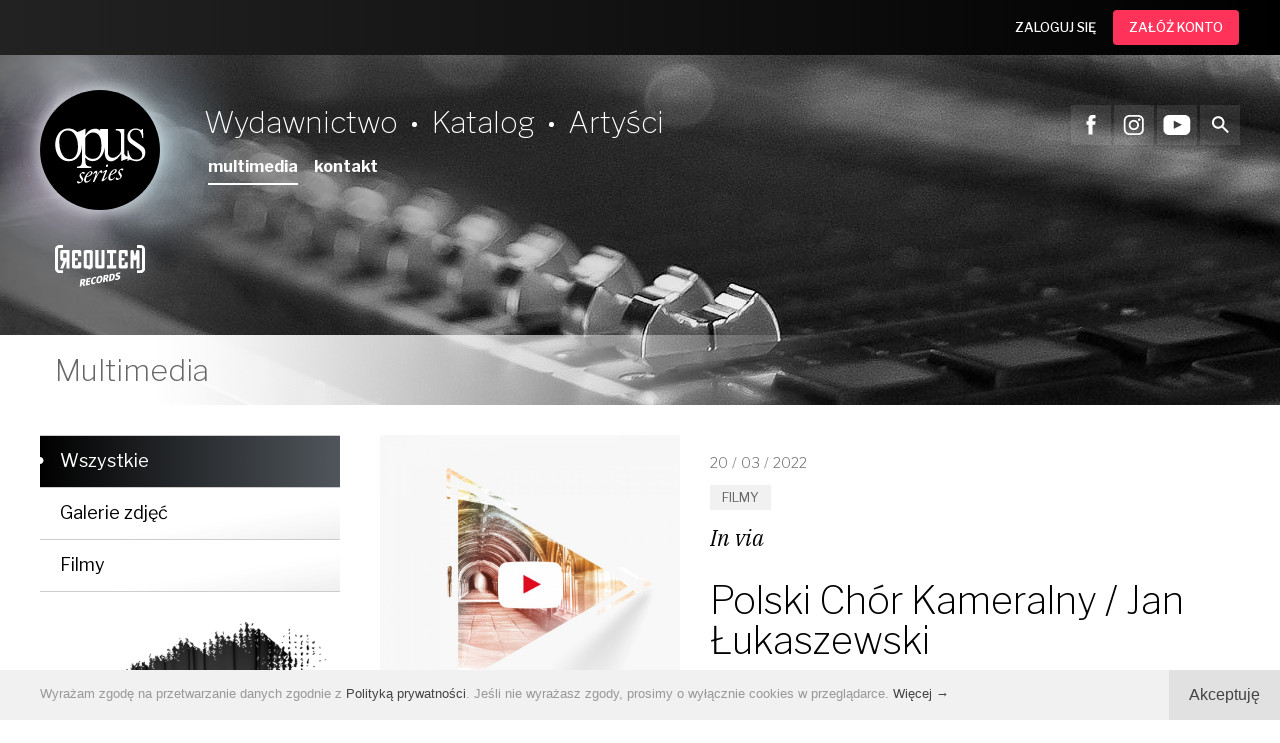

--- FILE ---
content_type: text/html; charset=UTF-8
request_url: https://opus-series.com/pl/galeria/in_via4035e147
body_size: 5602
content:
<!DOCTYPE html>
<!--<!DOCTYPE html PUBLIC "-//W3C//DTD XHTML 1.1//EN" "http://www.w3.org/TR/xhtml11/DTD/xhtml11.dtd">-->

<!-- made by

             88                                                                                                              
             ""                                                                                                              
                                                                                                                             
8b,dPPYba,   88  8b,dPPYba,    ,adPPYba,  88       88  88,dPYba,,adPYba,         ,adPPYba,   ,adPPYba,   88,dPYba,,adPYba,   
88P'    "8a  88  88P'   `"8a  a8P_____88  88       88  88P'   "88"    "8a       a8"     ""  a8"     "8a  88P'   "88"    "8a  
88       d8  88  88       88  8PP"""""""  88       88  88      88      88       8b          8b       d8  88      88      88  
88b,   ,a8"  88  88       88  "8b,   ,aa  "8a,   ,a88  88      88      88  888  "8a,   ,aa  "8a,   ,a8"  88      88      88  
88`YbbdP"'   88  88       88   `"Ybbd8"'   `"YbbdP'Y8  88      88      88  888   `"Ybbd8"'   `"YbbdP"'   88      88      88  
88                                                                                                                           
88                                                                                                                           

-->

<html xmlns="http://www.w3.org/1999/xhtml" dir="ltr" lang="pl">
<head>
<meta http-equiv="Content-Type" content="text/html; charset=UTF-8" />
<meta name="viewport" content="width=device-width, initial-scale=1, maximum-scale=2.0, user-scalable=1" />
<meta name="format-detection" content="telephone=no" />
<meta name="theme-color" content="#50565c">
<meta property="og:image" content="https://opus-series.com/mm/753ec223video.jpg" />
<title>In via - multimedia - Opus Series</title>
<meta name="description" content="Ostatnie kilkadziesiąt lat pokazuje, iż bogactwo stylistyk muzyki nowej nie pozwala łatwo zaklasyfikować zjawisk twórczych, dlatego Opus Series dokumentować będzie szeroką paletę obecnie tworzonej muzyki." />
<meta name="keywords" content="opus series, netwerk" />
<meta name="author" content="studio@pineum.com" />
<meta name="robots" content="index, follow" />
<meta http-equiv="X-UA-Compatible" content="IE=edge" />
<link rel="shortcut icon" href="/gfx/fav.png" type="image/png" /> 
<link rel="apple-touch-icon" href="/gfx/apple-fav.png" type="image/png" />
<link rel="canonical" href="https://opus-series.com/pl/galeria/in_via4035e147" />

<!-- NORMALIZE -->
<link rel="stylesheet" type="text/css" href="/header/local/normalize.css" />

<!-- GOOGLE -->
<!-- <link href="https://fonts.googleapis.com/css?family=Open+Sans:300,400,400i,600,700,700i&amp;subset=latin-ext" rel="stylesheet" type="text/css" /> -->
<link href="https://fonts.googleapis.com/css?family=Libre+Franklin:100,200,300,400,400i,500,600,700,700i&amp;subset=latin-ext" rel="stylesheet" type="text/css" />
<link href="https://fonts.googleapis.com/css?family=IBM+Plex+Serif:400,400i,700,700i&amp;subset=latin-ext" rel="stylesheet" type="text/css" />


<!-- SLIDER -->
<link rel="stylesheet" href="/header/local/masterslider/masterslider.css" />
<link rel="stylesheet" href="https://code.netwerk.pl/masterslider/skins/netwerk/style.css" />

<!-- PARALLAXER -->
<!-- <link rel="stylesheet" href="https://code.netwerk.pl/parallaxer/dzsparallaxer.css" /> -->

<!-- STYLE -->
<link rel="stylesheet" type="text/css" href="/header/style.css" />

<!-- ANIMATE -->
<link rel="stylesheet" type="text/css" href="/header/local/animate.css" />

<!-- FANCYBOX -->
<link rel="stylesheet" type="text/css" href="/header/local/fancybox.css" />

<!-- RSS -->
<link rel="alternate" href="/rss/feed.xml" type="application/rss+xml" title="Opus Series - NEWS" />

<!-- JS -->
<script src="/header/local/jquery.js"></script>
<!-- <script src="https://code.netwerk.pl/v3/jquery3.js"></script> -->
<!-- <script src="https://code.netwerk.pl/v3/jquery_migrate.js"></script> -->
<!-- <script src="https://code.netwerk.pl/v3/jquery_ui.js"></script> -->
<!-- <script src="https://code.netwerk.pl/v3/jquery_cookie.js"></script> -->
<script src="/header/local/jquery_easing.js"></script>
<script src="/header/local/fancybox.js"></script>

<!-- WOW -->
<script src="/header/local/wow.js"></script>

<!-- TILT -->
<!-- <script src="https://code.netwerk.pl/v3/tilt.js"></script> -->

<!-- SLIDER -->
<script src="/header/local/masterslider/masterslider.js"></script>

<!-- PARALLAX -->
<script src="/header/local/parallax.js"></script>

<!-- PARALLAXER -->
<!-- <script src="https://code.netwerk.pl/parallaxer/dzsparallaxer.js"></script> -->

<!-- LOADER -->
<script src="/header/local/pace.js"></script>

<!-- MASK -->
<script src="/header/local/jquery_mask.js"></script>

<!-- JS -->
<script src="/header/script.js"></script>
<script src="/header/shop.js"></script>
</head>
<!-- NETWERK V3 CMS, studio@pineum.com, W3C HTML 5 -->
<body>
<p class="hidden">
<img src="/gfx/lista/lista_arrow_over.svg" alt="Opus Series" /><img src="/gfx/lista/mobile_lista_arrow_over.svg" alt="Opus Series" /><img src="/gfx/buttons/sort_up_over.svg" alt="Opus Series" /><img src="/gfx/buttons/sort_down_over.svg" alt="Opus Series" /><img src="/gfx/buttons/cookies_button_over.svg" alt="Opus Series" /><img src="/gfx/buttons/main_search_over.svg" alt="Opus Series" /><img src="/gfx/buttons/main_search_close_over.svg" alt="Opus Series" /><img src="/gfx/buttons/galeria_prev_over.svg" alt="Opus Series" /><img src="/gfx/buttons/galeria_next_over.svg" alt="Opus Series" /><img src="/gfx/buttons/next_over.svg" alt="Opus Series" /><img src="/gfx/buttons/prev_over.svg" alt="Opus Series" /><img src="/gfx/buttons/first_over.svg" alt="Opus Series" /><img src="/gfx/buttons/last_over.svg" alt="Opus Series" /></p><div class="loader"></div><div class="top_logo_back"><img src="/gfx/logo_back.png" class="noborder" alt="Opus Series" /></div><nav id="top_kontener"><div class="top_bar"><div class="row_kontener"><div class="logo_kontener"><div class="logo"><a href="/pl/main"><img src="/gfx/logo.svg" class="noborder cursor logo" alt="Opus Series" /></a></div><div class="logo_requiem"><img src="/gfx/logo_requiem.svg" class="noborder logo_requiem" alt="Opus Series" /></div></div><div class="main_menu_kontener"><div class="main_menu" id="main_menu"><ul class="main_menu"><li class="menuitem cursor"><a href="/pl/wydawnictwo">Wydawnictwo</a></li><li class="menuitem_spacer"><img class="noborder menu_spacer" src="/gfx/menu/menu_spacer.svg" alt="" /></li><li class="menuitem cursor"><a href="/pl/sklep">Katalog</a></li><li class="menuitem_spacer"><img class="noborder menu_spacer" src="/gfx/menu/menu_spacer.svg" alt="" /></li><li class="menuitem cursor"><a href="/pl/artysci">Artyści</a></li></ul></div><div class="main_menu_social"><div class="top_bar_social"><div class="button button_facebook fleft"><a class="button cursor" rel="me" href="https://www.facebook.com/opusseries/" title="Facebook" onclick="this.target='_blank'"></a></div><div class="button button_instagram fleft"><a class="button cursor" rel="me" href="https://www.instagram.com/opusseries/" title="Instagram" onclick="this.target='_blank'"></a></div><div class="button button_youtube fleft"><a class="button cursor" rel="me" href="https://www.youtube.com/playlist?list=PLkOPa64133_2pOGBOowZ1576HD91GqFi1" title="YouTube" onclick="this.target='_blank'"></a></div></div><div class="button button_search_top"><a class="button cursor" onclick="openSearchBar()"></a></div></div></div><div class="sub_menu_kontener"><div class="sub_menu"><ul class="main_menu"><li class="sub_menuitem sub_menuitem_on cursor"><a href="/pl/galeria">multimedia</a></li><li class="sub_menuitem cursor"><a href="/pl/kontakt">kontakt</a></li></ul></div></div></div></div></nav><div class="basket_toast"><div class="row_kontener row_clear_overflow"><div class="basket_toast_tooltip"><p class="basket_toast center">Produkt dodany do koszyka</p></div></div></div><nav id="top_login_kontener"><div class="row_kontener"><div class="top_login_kontener"><div class="top_login_frame"><div class="top_login"><div class="button button_sklep_white fleft"><a class="button cursor" href="/pl/login">ZALOGUJ SIĘ</a></div></div><div class="top_login_spacer"></div><div class="top_login"><div class="button button_sklep_blue fleft"><a class="button cursor" href="/pl/rejestracja">ZAŁÓŻ KONTO</a></div></div></div></div></div></nav><nav id="top_scroll_kontener"><div class="top_scroll"><div class="row_kontener"><div class="logo_scroll"><a href="/pl/main"><img src="/gfx/logo_scroll.svg" class="noborder cursor logo_scroll" alt="Opus Series" /></a></div><div class="main_menu_scroll_kontener"><div class="main_menu_scroll"><ul class="main_menu"><li class="menuitem_scroll cursor"><a href="/pl/wydawnictwo">Wydawnictwo</a></li><li class="menuitem_scroll_spacer"><img class="noborder menu_scroll_spacer" src="/gfx/menu/menu_scroll_spacer.svg" alt="" /></li><li class="menuitem_scroll cursor"><a href="/pl/sklep">Katalog</a></li><li class="menuitem_scroll_spacer"><img class="noborder menu_scroll_spacer" src="/gfx/menu/menu_scroll_spacer.svg" alt="" /></li><li class="menuitem_scroll cursor"><a href="/pl/artysci">Artyści</a></li></ul></div><div class="sub_menu_scroll"><ul class="main_menu"><li class="sub_menuitem_scroll sub_menuitem_scroll_on cursor"><a href="/pl/galeria">multimedia</a></li><li class="sub_menuitem_scroll cursor"><a href="/pl/kontakt">kontakt</a></li></ul></div></div></div></div></nav><nav id="top_mobile_kontener"><div class="top_mobile_logo_kontener"><div class="row_kontener"><div class="logo_mobile_kontener"><div class="logo_mobile"><a href="/pl/main"><img src="/gfx/logo.svg" class="noborder cursor logo_mobile" alt="Opus Series" /></a></div></div><div class="mobile_menu"><div class="button_mobile_menu" onclick="mobileMenu()"><div id="button_mobile_menu"><span></span><span></span><span></span></div></div></div></div></div><div class="mobile_menu_items"><div class="mobile_main_menu_items"><div class="mobile_menu_spacer"></div><div class="mobile_menuitem cursor" onclick="window.location='/pl/wydawnictwo'"><p class="mobile_menuitem center"><a class="mobile_menuitem" href="/pl/wydawnictwo">Wydawnictwo</a></p></div><div class="mobile_menu_spacer"></div><div class="mobile_menuitem cursor" onclick="window.location='/pl/sklep'"><p class="mobile_menuitem center"><a class="mobile_menuitem" href="/pl/sklep">Katalog</a></p></div><div class="mobile_menu_spacer"></div><div class="mobile_menuitem cursor" onclick="window.location='/pl/artysci'"><p class="mobile_menuitem center"><a class="mobile_menuitem" href="/pl/artysci">Artyści</a></p></div><div class="mobile_menu_spacer"></div></div><div class="mobile_sub_menu_items"><div class="mobile_sub_menuitem_on cursor" onclick="window.location='/pl/galeria'"><p class="mobile_sub_menuitem center"><a class="mobile_sub_menuitem_on" href="/pl/galeria">multimedia</a></p></div><div class="mobile_sub_menu_spacer"></div><div class="mobile_sub_menuitem cursor" onclick="window.location='/pl/kontakt'"><p class="mobile_sub_menuitem center"><a class="mobile_sub_menuitem" href="/pl/kontakt">kontakt</a></p></div><div class="mobile_sub_menu_spacer"></div><div class="mobile_menu_lang"><div class="fleft"><div class="button button_facebook fleft"><a class="button cursor" rel="me" href="https://www.facebook.com/opusseries/" title="Facebook" onclick="this.target='_blank'"></a></div><div class="button button_instagram fleft"><a class="button cursor" rel="me" href="https://www.instagram.com/opusseries/" title="Instagram" onclick="this.target='_blank'"></a></div><div class="button button_youtube fleft"><a class="button cursor" rel="me" href="https://www.youtube.com/playlist?list=PLkOPa64133_2pOGBOowZ1576HD91GqFi1" title="YouTube" onclick="this.target='_blank'"></a></div></div></div></div></div></nav><div class="wrap_kontener"><div class="random_kontener"><div class="random"><div class="random_img" id="random_slide_1"><img src="/gfx/random/1.jpg" class="noborder random" alt="Opus Series" /></div><div class="random_img" id="random_slide_2"><img src="/gfx/random/2.jpg" class="noborder random" alt="Opus Series" /></div><div class="random_img" id="random_slide_3"><img src="/gfx/random/3.jpg" class="noborder random" alt="Opus Series" /></div><div class="random_img" id="random_slide_4"><img src="/gfx/random/4.jpg" class="noborder random" alt="Opus Series" /></div><div class="random_img" id="random_slide_5"><img src="/gfx/random/5.jpg" class="noborder random" alt="Opus Series" /></div><div class="random_img" id="random_slide_6"><img src="/gfx/random/6.jpg" class="noborder random" alt="Opus Series" /></div><div class="random_img" id="random_slide_7"><img src="/gfx/random/7.jpg" class="noborder random" alt="Opus Series" /></div><div class="random_img" id="random_slide_8"><img src="/gfx/random/8.jpg" class="noborder random" alt="Opus Series" /></div><div class="random_img" id="random_slide_9"><img src="/gfx/random/9.jpg" class="noborder random" alt="Opus Series" /></div><div class="random_img" id="random_slide_10"><img src="/gfx/random/10.jpg" class="noborder random" alt="Opus Series" /></div></div><header><div class="site_title_kontener"><div class="row_kontener"><div class="site_title"><h1 class="site_title"><a class="site_title" href="/pl/galeria">Multimedia</a></h1></div></div></div></header></div><div class="random_mobile" style="background: top center url('/gfx/random/mobile/2.jpg')"><header><div class="site_title_kontener"><div class="row_kontener"><div class="site_title"><h1 class="site_title"><a class="site_title" href="/pl/galeria">Multimedia</a></h1></div></div></div></header></div><div class="title_area_mobile"><div class="site_title_kontener"><div class="row_kontener"><div class="site_title"><h1 class="site_title"><a class="site_title" href="/pl/galeria">Multimedia</a></h1></div></div></div></div><script>random_slider[1] = "6";random_slider[2] = "9";random_slider[3] = "7";random_slider[4] = "8";random_slider[5] = "3";random_slider[6] = "2";random_slider[7] = "4";random_slider[8] = "10";random_slider[9] = "5";random_slider[10] = "1";random_slider_dur = 1000;random_slider_count = 10;random_slider_time = 6000;</script><div class="content_kontener"><div class="row_kontener_side_menu"><div class="content_wrap"><aside><div class="side_panel_inside"><nav id="side_menu_kontener"><ul class="side_menu_level"><li class="side_menu_kontener"><ul class="side_menu_level_inside"><li class="side_menu_level_on cursor" onclick="window.location='/pl/galeria'"><a class="side_menu_level_on" href="/pl/galeria">Wszystkie</a></li><li class="side_menu_level cursor" onclick="window.location='/pl/galeria/c/1'"><a class="side_menu_level" href="/pl/galeria/c/1">Galerie zdjęć</a></li><li class="side_menu_level cursor" onclick="window.location='/pl/galeria/c/2'"><a class="side_menu_level" href="/pl/galeria/c/2">Filmy</a></li></ul></li></ul></nav><div class="bannery"><div class="banner"><a href="https://requiem-records.com/pl/zawieje" title="Zawieje w Requiem Records" onclick="this.target='_blank'"><img src="/bannery/61e772f8baner.png" class="noborder cursor banner" alt="Zawieje w Requiem Records" /></a></div></div></div></aside><main><div class="rtf_kontener"><article class="lista_wrap_wpis"><div class="mlista_kontener wow wow-ntwrk fadeInUp" data-wow-duration="0.8s" data-wow-delay="0s"><div class="mlista_body"><div class="lista_miniature_books"><div class="lista_miniature_books_cut center"><a id="img_110" href="/mm/753ec223video.jpg" title="In via"><img src="/mm/753ec223video.jpg" class="noborder lista_miniature_books" alt="" onmouseover="fboxId(110)" /></a></div></div><div class="lista_short_kontener"><div class="lista_short_date"><p class="lista_short_date">20<span class="lista_date_spacer">/</span>03<span class="lista_date_spacer">/</span>2022</p></div><div class="lista_cat_kontener"><div class="lista_cat_wpis"><p class="lista_cat_wpis">FILMY</p></div></div><div class="lista_short_title rtf_content"><h2 class="lista_data_post_title">In via</h2></div><div class="lista_short_body rtf_content"><h1>Polski Ch&oacute;r Kameralny / Jan Łukaszewski</h1></div></div></div></div><div class="rtf rtf_wpis rtf_content wow wow-ntwrk fadeInNtwrk" data-wow-duration="0.8s" data-wow-delay="0s"></div><div class="rtf_wpis"><div class="galeria_span_kontener"><script>fotoAspect = 0.62;videoAspect = 0.7;</script></div><iframe class="rtf_span wow wow-ntwrk fadeInUp" data-wow-duration="0.8s" data-wow-delay="0s" src="https://www.youtube.com/embed/yhF_S8dMWNs" frameborder="0" allowfullscreen="true"></iframe></div></article></div></main></div></div></div><div class="page_controls_content"><div class="button_controls_bottom wow wow-ntwrk fadeInUp center" data-wow-duration="0.8s" data-wow-delay="0s"><div class="button button_back"><a class="button cursor" href="/pl/galeria">POWRÓT LISTY</a></div></div></div><div class="widget_out_kontener_wpis"><div class="widget_kontener"><div class="row_kontener"><div class="row_4by2by1"><div class="widget_box wow fadeInUp" data-wow-duration="0.4s" data-wow-delay="0s"><div class="widget_miniature"><a href="https://opus-series.com/pl/wydawnictwo"  title="O serii"><img src="/widget/7e7b8a88w1.jpg" class="noborder cursor widget_miniature" alt="O serii" /></a></div><div class="widget_body"><div class="widget_post_title"><p class="widget_post_title center"><a class="widget_post_title" href="https://opus-series.com/pl/wydawnictwo" >O serii</a></p></div></div></div></div><div class="row_4by2by1"><div class="widget_box wow fadeInUp" data-wow-duration="0.8s" data-wow-delay="0s"><div class="widget_miniature"><a href="/pl/katalog"  title="Katalog"><img src="/widget/eb66982cw2.jpg" class="noborder cursor widget_miniature" alt="Katalog" /></a></div><div class="widget_body"><div class="widget_post_title"><p class="widget_post_title center"><a class="widget_post_title" href="/pl/katalog" >Katalog</a></p></div></div></div></div><div class="row_4by2by1"><div class="widget_box wow fadeInUp" data-wow-duration="1.2s" data-wow-delay="0s"><div class="widget_miniature"><a href="/pl/artysci"  title="Artyści"><img src="/widget/be7ea3bdw3.jpg" class="noborder cursor widget_miniature" alt="Artyści" /></a></div><div class="widget_body"><div class="widget_post_title"><p class="widget_post_title center"><a class="widget_post_title" href="/pl/artysci" >Artyści</a></p></div></div></div></div><div class="row_4by2by1"><div class="widget_box wow fadeInUp" data-wow-duration="1.6s" data-wow-delay="0s"><div class="widget_miniature"><a href="/pl/galeria"  title="Multimedia"><img src="/widget/0dfa9387w4.jpg" class="noborder cursor widget_miniature" alt="Multimedia" /></a></div><div class="widget_body"><div class="widget_post_title"><p class="widget_post_title center"><a class="widget_post_title" href="/pl/galeria" >Multimedia</a></p></div></div></div></div></div></div></div></div><footer><div class="footer parallax-window" data-parallax="scroll" data-image-src="/gfx/footer_back.jpg"><div class="column_menu_kontener"><div class="column_menu"><div class="row_kontener"><div class="row_4by2by1"><div class="column_menu_col wow fadeInUp" data-wow-duration="0.4s" data-wow-delay="0s"><p class="column_menu_title">Opus Series</p><div class="col_menu_line"></div><ul class="side_menu_level"><li class="column_menu_kontener"><ul class="side_menu_level_inside"><li class="col_menu_level"><a class="col_menu_level" href="/index.php?p=wydawnictwo&amp;pid=3&amp;lang=pl" >Opus Series</a></li><li class="col_menu_level"><a class="col_menu_level" href="/index.php?p=wydawnictwo&amp;pid=2&amp;lang=pl" >ELK Series</a></li><li class="col_menu_level"><a class="col_menu_level" href="/index.php?p=wydawnictwo&amp;pid=1&amp;lang=pl" >Chord of light</a></li><li class="col_menu_level"><a class="col_menu_level" href="/index.php?p=wydawnictwo&amp;pid=5&amp;lang=pl" >Lydian Series</a></li></ul></li></ul></div></div><div class="row_4by2by1"><div class="column_menu_col wow fadeInUp" data-wow-duration="0.8s" data-wow-delay="0s"><p class="column_menu_title">Polecane albumy</p><div class="col_menu_line"></div><ul class="side_menu_level"><li class="column_menu_kontener"><ul class="side_menu_level_inside"><li class="col_menu_level"><a class="col_menu_level" href="https://opus-series.com/index.php?lang=pl&amp;p=sklep&amp;f=&amp;c=&amp;t=album&amp;st=data&amp;o=&amp;pid=84&amp;page=0" >Dariusz Przybylski "Organ Works"</a></li><li class="col_menu_level"><a class="col_menu_level" href="https://opus-series.com/index.php?lang=pl&amp;p=sklep&amp;f=&amp;c=&amp;t=album&amp;st=data&amp;o=&amp;pid=78&amp;page=0" >MUSICA SACRA "Benedictvs XVI in Honorem"</a></li><li class="col_menu_level"><a class="col_menu_level" href="https://opus-series.com/index.php?lang=pl&amp;p=sklep&amp;f=&amp;c=&amp;t=album&amp;st=data&amp;o=&amp;pid=72&amp;page=0" >Bolesław Błaszczyk "Suede Love Never Dies"</a></li><li class="col_menu_level"><a class="col_menu_level" href="https://opus-series.com/index.php?lang=pl&amp;p=sklep&amp;f=&amp;c=&amp;t=album&amp;st=data&amp;o=&amp;pid=82&amp;page=0" >Dominik Lasota "... spaces of the imagination ..."</a></li></ul></li></ul></div></div><div class="row_4by2by1"><div class="column_menu_col wow fadeInUp" data-wow-duration="1.2s" data-wow-delay="0s"><p class="column_menu_title">Informacje</p><div class="col_menu_line"></div><ul class="side_menu_level"><li class="column_menu_kontener"><ul class="side_menu_level_inside"><li class="col_menu_level"><a class="col_menu_level" href="/pl/regulamin" >Regulamin sklepu</a></li><li class="col_menu_level"><a class="col_menu_level" href="/pl/polityka" >Polityka prywatności</a></li><li class="col_menu_level"><a class="col_menu_level" href="/pl/prawa" >Prawa autorskie</a></li></ul></li></ul></div></div></div></div></div><div class="footer_newsletter"><div class="row_kontener"><div class="footer_inside"><div class="footer_newsletter_header wow wow-ntwrk fadeInUp" data-wow-duration="0.5s" data-wow-delay="0s"><p class="footer_newsletter_header">Newsletter<span class="footer_newsletter_subheader">Okresowy biuletyn e-mail z&nbsp;bieżącymi informacjami</span></p></div><div class="footer_newsletter_button"><div class="button button_nl fleft"><a class="button cursor" href="/pl/nl">zapisz się</a></div></div></div></div></div><div class="footer_body"><div class="row_kontener"><div class="footer_inside"><div class="logo_footer"><a href="/pl/main"><img src="/gfx/logo.svg" class="noborder cursor logo_footer" alt="Opus Series" /></a></div><div class="logo_requiem_footer"><a href="https://requiem-records.com" onclick="this.target='_blank'"><img src="/gfx/logo_requiem.svg" class="noborder logo_requiem_footer" alt="Opus Series" /></a></div><div class="footer_box_kontener"><div class="footer_box_left"><p class="footer_title"></p><p class="footer_box">Opus Series / Requiem Records<br />
Krakowskie Przedmieście 64<br />
00-322 Warszawa</p></div><div class="footer_box_right"><p class="footer_title"></p><p class="footer_mail"><a class="footer_mail" href="mailto:info@requiem-records.com">info@requiem-records.com</a></p><p class="footer_telefon"><a class="footer_mail" href="tel:663735922">+48 663 735 922</a></p></div><div class="footer_social"><div class="button button_facebook fleft"><a class="button cursor" rel="me" href="https://www.facebook.com/opusseries/" title="Facebook" onclick="this.target='_blank'"></a></div><div class="button button_instagram fleft"><a class="button cursor" rel="me" href="https://www.instagram.com/opusseries/" title="Instagram" onclick="this.target='_blank'"></a></div><div class="button button_youtube fleft"><a class="button cursor" rel="me" href="https://www.youtube.com/playlist?list=PLkOPa64133_2pOGBOowZ1576HD91GqFi1" title="YouTube" onclick="this.target='_blank'"></a></div></div></div></div></div></div><div class="footer_credits"><div class="footer_inside"><div class="row_kontener"><div class="footer_credits_desktop"><p class="footer_credits"><a class="footer" href="/pl/polityka">Polityka prywatności</a><span class="footer">|</span>© 2026 Requiem Records & Opus Series<span class="footer">|</span>website&nbsp;by&nbsp;<a class="footer_white" rel="nofollow" href="http://pineum.com" onclick="this.target='_blank'">www.pineum.com</a></p></div><div class="footer_credits_mobile"><p class="footer_credits_mobile center"><a class="footer" href="/pl/polityka">Polityka&nbsp;prywatności</a><br /><br />©&nbsp;2026&nbsp;Requiem&nbsp;Records&nbsp;&&nbsp;Opus&nbsp;Series<br /><br />website&nbsp;by&nbsp;<a class="footer_white" rel="nofollow" href="http://pineum.com" onclick="this.target='_blank'">www.pineum.com</a></p></div></div></div></div></div></footer><div class="cookies_kontener"><div class="cookies"><div class="cookies_button cookies_button_desktop fright"><a class="button cursor" onclick="closeCookieMsg()">Akceptuję</a></div><div class="cookies_text"><p class="cookies">Wyrażam zgodę na przetwarzanie danych zgodnie z&nbsp;<a class="cookies" href="/pl/polityka">Polityką prywatności</a>. Jeśli nie wyrażasz zgody, prosimy o&nbsp;wyłącznie cookies w&nbsp;przeglądarce. <a class="cookies cursor" onclick="showCookieMessage()">Więcej →</a></p></div><div class="cookies_button cookies_button_mobile fright"><a class="button cursor" onclick="closeCookieMsg()">Akceptuję</a></div></div></div><div class="cookies_message_kontener"><div class="cookies_message wow fadeInNtwrk" data-wow-duration="0.5s" data-wow-delay="0s"><div class="cookies_button_close fright"><a class="button cursor" onclick="closeCookieMessage()"></a></div><h3>Zmiany w&nbsp;Polityce Prywatności</h3><br />
Zgodnie z&nbsp;wymogami prawnymi nałożonymi przez Rozporządzenie Parlamentu Europejskiego i&nbsp;Rady (UE) 2016/679 z&nbsp;dnia 27 kwietnia 2016&nbsp;r. w&nbsp;sprawie ochrony osób fizycznych w&nbsp;związku z&nbsp;przetwarzaniem danych osobowych i&nbsp;w sprawie swobodnego przepływu takich danych oraz uchylenia dyrektywy 95/46/WE, w&nbsp;niniejszym Serwisie obowiązuje nowa Polityka prywatności, w&nbsp;której znajdują się wszystkie informacje dotyczące zbierania, przetwarzania i&nbsp;ochrony danych osobowych użytkowników tego Serwisu.<br />
<br />
Przypominamy ponadto, że dla prawidłowego działania serwisu używamy informacji zapisanych w&nbsp;plikach cookies. W&nbsp;ustawieniach przeglądarki internetowej można zmienić ustawienia dotyczące plików cookies.<br />
<br />
Jeśli nie wyrażasz zgody na wykorzystywanie cookies w&nbsp;niniejszym Serwisie, prosimy o&nbsp;zmianę ustawień w&nbsp;przeglądarce lub opuszczenie Serwisu.<br />
<br />
<a href="/pl/polityka">Polityka prywatności</a><div class="cookies_button cookies_button_clear fright"><a class="button cursor" onclick="closeCookieMsgBoth()">Akceptuję</a></div></div></div><div class="main_search_kontener"><div class="main_search_close"><div class="button button_search_close fright"><a class="button cursor" onclick="closeSearchBar()"></a></div></div><div class="main_search_left"><form id="main_search" action="/pl/search" method="post"><fieldset class="fieldset"><input type="hidden" name="p" value="search" /><input type="hidden" name="lang" value="pl" /><input class="main_search" id="search_field" type="text" name="q" value="" placeholder="Szukaj..." autocomplete="off" /></fieldset></form></div><div class="main_search_right"><div class="main_search_button"><div class="button button_main_search"><a class="button cursor" onclick="mainSearch()"></a></div></div></div></div><script>searchVal = "Szukaj...";</script><div class="main_search_overlay" onclick="closeSearchBar()"></div><div class="up_button_kontener"><div class="button button_up fleft"><a class="button cursor" onclick="scrollUp()"></a></div></div><script>domainCookie = 'opus-series.com'</script></body>
</html>

--- FILE ---
content_type: text/css
request_url: https://opus-series.com/header/style.css
body_size: 14759
content:
body{margin:0;font-size:16px;line-height:22px;font-family:'Libre Franklin',Arial;color:#666}ul,ol{font-size:16px;font-weight:normal;margin:5px 0 5px -22px}li{font-size:16px;font-weight:normal;margin:0 0 0 20px}p{font-size:16px;font-weight:normal;margin:5px 0}span{margin:5px 0}div,p,span{word-wrap:break-word}h1,h2,h3{margin:0.5em 0 0.5em 0;line-height:40px}h4,h5,h6{margin:0.5em 0 0.5em 0;line-height:30px}h1{font-weight:200;font-size:38px;color:#000}h2{font-weight:200;font-size:34px;color:#000}h3{font-weight:200;font-size:30px;color:#000}h4{font-family:'IBM Plex Serif',Arial;font-weight:normal;font-size:28px;color:#000}h5{font-family:'IBM Plex Serif',Arial;font-weight:normal;font-size:24px;color:#000}h6{font-family:'IBM Plex Serif',Arial;font-weight:normal;font-size:20px;color:#000}p.editor{margin:5px 0}a{font-family:'Libre Franklin',Arial;-webkit-transition:all 150ms ease-out;-moz-transition:all 150ms ease-out;-ms-transition:all 150ms ease-out;-o-transition:all 150ms ease-out;transition:all 150ms ease-out}a:link,a:visited,a:active{color:#000;font-weight:bold;font-size:16px;text-decoration:none}a:hover{color:#666;text-decoration:none}a.attach{color:#666;font-weight:normal;font-size:16px;text-decoration:none;position:relative;top:-15px;margin:0 0 0 10px}a.attach:hover{color:#000;text-decoration:none}a.credits{color:#ababab;font-weight:normal;font-size:11px;text-decoration:none}a.credits:hover{color:#FFF;text-decoration:none}div.button{overflow:hidden;opacity:1;filter:alpha(opacity=100);-webkit-transition:all 150ms ease-out;-moz-transition:all 150ms ease-out;-ms-transition:all 150ms ease-out;-o-transition:all 150ms ease-out;transition:all 150ms ease-out}div.button_search_top{float:left;width:40px;height:40px;margin:0;background:top url('/gfx/buttons/main_search_top.svg') no-repeat}div.button_search_top:hover{background:top url('/gfx/buttons/main_search_top.svg') no-repeat rgba(255,255,255,0.3)}div.button_search_top a.button{width:40px;height:40px;display:block;text-decoration:none}div.button_search_close{width:40px;height:40px;margin:0;background:top center url('/gfx/buttons/main_search_close.svg') no-repeat}div.button_search_close:hover{background:top center url('/gfx/buttons/main_search_close_over.svg') no-repeat}div.button_search_close a.button{width:40px;height:40px;display:block;text-decoration:none}div.button_main_search{width:60px;height:60px;margin:0;background:top center url('/gfx/buttons/main_search.svg') no-repeat}div.button_main_search:hover{background:top center url('/gfx/buttons/main_search_over.svg') no-repeat}div.button_main_search a.button{width:60px;height:60px;display:block;text-decoration:none}div.button_up{width:40px;height:40px;background:top url('/gfx/buttons/button_up.svg') no-repeat}div.button_up:hover{opacity:0.7;filter:alpha(opacity=70)}div.button_up a.button{width:40px;height:40px;display:block;text-decoration:none}#button_mobile_menu{width:33px;height:33px;position:relative;margin:45px 10px 0 0;-webkit-transform:rotate(0deg);-moz-transform:rotate(0deg);-o-transform:rotate(0deg);transform:rotate(0deg);-webkit-transition:.5s ease-in-out;-moz-transition:.5s ease-in-out;-o-transition:.5s ease-in-out;transition:.5s ease-in-out;cursor:pointer}#button_mobile_menu span{display:block;position:absolute;height:2px;width:100%;background:#FFF;border-radius:2px;opacity:1;left:0;-webkit-transform:rotate(0deg);-moz-transform:rotate(0deg);-o-transform:rotate(0deg);transform:rotate(0deg);-webkit-transition:.25s ease-in-out;-moz-transition:.25s ease-in-out;-o-transition:.25s ease-in-out;transition:.25s ease-in-out}#button_mobile_menu span:nth-child(1){top:2px;-webkit-transform-origin:left center;-moz-transform-origin:left center;-o-transform-origin:left center;transform-origin:left center}#button_mobile_menu span:nth-child(2){top:11px;-webkit-transform-origin:left center;-moz-transform-origin:left center;-o-transform-origin:left center;transform-origin:left center}#button_mobile_menu span:nth-child(3){top:20px;-webkit-transform-origin:left center;-moz-transform-origin:left center;-o-transform-origin:left center;transform-origin:left center}#button_mobile_menu.open span:nth-child(1){-webkit-transform:rotate(45deg);-moz-transform:rotate(45deg);-o-transform:rotate(45deg);transform:rotate(45deg);top:-1px;left:5px}#button_mobile_menu.open span:nth-child(2){width:0;opacity:0}#button_mobile_menu.open span:nth-child(3){-webkit-transform:rotate(-45deg);-moz-transform:rotate(-45deg);-o-transform:rotate(-45deg);transform:rotate(-45deg);top:22px;left:5px}div.button_white{height:40px;display:inline-block;background:top right url('/gfx/buttons/button_white_dot.svg') no-repeat rgba(255,255,255,0.15)}div.button_white:hover{background:top right url('/gfx/buttons/button_white_dot.svg') no-repeat rgba(255,255,255,0.30)}div.button_white a.button{font-weight:normal;font-size:14px;line-height:40px;color:#FFF;text-align:left;padding:0 45px 0 20px;height:40px;display:block;text-decoration:none}div.button_white:hover a.button{color:#FFF}div.button_white_variant{height:40px;display:inline-block;background:top right url('/gfx/buttons/button_black_dot.svg') no-repeat rgba(0,0,0,0.06)}div.button_white_variant:hover{background:top right url('/gfx/buttons/button_black_dot.svg') no-repeat rgba(0,0,0,0.12)}div.button_white_variant a.button{font-weight:normal;font-size:14px;line-height:40px;color:#000;text-align:left;padding:0 45px 0 20px;height:40px;display:block;text-decoration:none}div.button_white_variant:hover a.button{color:#000}div.button_nl{height:40px;display:inline-block;background-color:rgba(255,255,255,0.15)}div.button_nl:hover{background-color:rgba(255,255,255,0.30)}div.button_nl a.button{font-weight:normal;font-size:14px;line-height:40px;color:#FFF;text-align:left;padding:0 20px 0 20px;height:40px;display:block;text-decoration:none}div.button_nl:hover a.button{color:#FFF}div.button_sort_up{width:40px;height:40px;margin:0 0 0 5px;background:top center url('/gfx/buttons/sort_up.svg') no-repeat;box-shadow:0 2px 7px rgba(0,0,0,0.1)}div.button_sort_up:hover{background:top center url('/gfx/buttons/sort_up_over.svg') no-repeat}div.button_sort_up a.button{width:40px;height:40px;display:block;text-decoration:none}div.button_sort_down{width:40px;height:40px;margin:0 0 0 5px;background:top center url('/gfx/buttons/sort_down.svg') no-repeat;box-shadow:0 2px 7px rgba(0,0,0,0.1)}div.button_sort_down:hover{background:top center url('/gfx/buttons/sort_down_over.svg') no-repeat}div.button_sort_down a.button{width:40px;height:40px;display:block;text-decoration:none}div.button_send{height:50px;background:top right url('/gfx/buttons/button.svg') no-repeat #FFF}div.button_send:hover{background:top right url('/gfx/buttons/button.svg') no-repeat #EEE}div.button_send a.button{font-weight:bold;font-size:14px;line-height:50px;color:#000;text-align:left;padding:0 40px 0 20px;height:50px;display:block;text-decoration:none}div.button_send:hover a.button{color:#000}div.button_back{height:50px;display:inline-block;background:top left url('/gfx/buttons/button_back.svg') no-repeat #FFF}div.button_back:hover{background:top left url('/gfx/buttons/button_back.svg') no-repeat #EEE}div.button_back a.button{font-weight:bold;font-size:14px;line-height:50px;color:#000;text-align:right;padding:0 20px 0 40px;height:50px;display:block;text-decoration:none}div.button_back:hover a.button{color:#000}div.button_facebook{width:40px;height:40px;margin:0 3px 0 0;background:top url('/gfx/social/facebook.svg') no-repeat}div.button_facebook:hover{background:top url('/gfx/social/facebook.svg') no-repeat rgba(255,255,255,0.3)}div.button_facebook a.button{width:40px;height:40px;display:block;text-decoration:none}div.button_youtube{width:40px;height:40px;margin:0 3px 0 0;background:top url('/gfx/social/youtube.svg') no-repeat}div.button_youtube:hover{background:top url('/gfx/social/youtube.svg') no-repeat rgba(255,255,255,0.3)}div.button_youtube a.button{width:40px;height:40px;display:block;text-decoration:none}div.button_instagram{width:40px;height:40px;margin:0 3px 0 0;background:top url('/gfx/social/instagram.svg') no-repeat}div.button_instagram:hover{background:top url('/gfx/social/instagram.svg') no-repeat rgba(255,255,255,0.3)}div.button_instagram a.button{width:40px;height:40px;display:block;text-decoration:none}div.rtf a{position:relative}div.rtf a:hover::after,div.rtf a:hover::before{width:100%;left:0}div.rtf a::after,div.rtf a::before{content:'';position:absolute;top:calc(100% + 2px);width:0;right:0;height:3px}div.rtf a::before{-webkit-transition:width .4s cubic-bezier(0.51,0.18,0,0.88) .1s;transition:width .4s cubic-bezier(0.51,0.18,0,0.88) .1s;background:#ccc}div.rtf a::after{-webkit-transition:width .2s cubic-bezier(0.29,0.18,0.26,0.83);transition:width .2s cubic-bezier(0.29,0.18,0.26,0.83);background:#666}div.rtf_links a{position:relative}div.rtf_links a:hover::after,div.rtf_links a:hover::before{width:100%;left:0}div.rtf_links a::after,div.rtf_links a::before{content:'';position:absolute;top:calc(100% + 2px);width:0;right:0;height:3px}div.rtf_links a::before{-webkit-transition:width .4s cubic-bezier(0.51,0.18,0,0.88) .1s;transition:width .4s cubic-bezier(0.51,0.18,0,0.88) .1s;background:#ccc}div.rtf_links a::after{-webkit-transition:width .2s cubic-bezier(0.29,0.18,0.26,0.83);transition:width .2s cubic-bezier(0.29,0.18,0.26,0.83);background:#666}.wow{visibility:hidden}.wow-ntwrk{}@-webkit-keyframes fadeInNtwrk{from{opacity:0;-webkit-transform:translate3d(0,300px,0);transform:translate3d(0,300px,0)}to{opacity:1;-webkit-transform:translate3d(0,0,0);transform:translate3d(0,0,0)}}@keyframes fadeInNtwrk{from{opacity:0;-webkit-transform:translate3d(0,300px,0);transform:translate3d(0,300px,0)}to{opacity:1;-webkit-transform:translate3d(0,0,0);transform:translate3d(0,0,0)}}.fadeInNtwrk{-webkit-animation-name:fadeInNtwrk;animation-name:fadeInNtwrk}div.loader{position:fixed;top:0;left:0;width:100%;height:100%;padding:250px 0 0 0;background-color:#FFF;z-index:998}@media screen and (max-width:980px){div.loader{padding:100px 0 0 0}}div.wrap_kontener{overflow:hidden;position:relative;width:100%;margin:0 auto;padding:55px 0 0 0;zoom:1}@media screen and (max-width:980px){div.wrap_kontener{padding:0 0 0 0}}div.random_kontener{overflow:hidden;position:relative;background:url('/gfx/slider/slider_back.jpg') #000}div.random{overflow:hidden;width:3000px;height:350px;position:relative}div.random_mobile{overflow:hidden;position:relative;height:300px;display:none}div.random_img{overflow:hidden;position:absolute;width:3000px;height:350px;display:none;z-index:1}img.random{display:block;width:100%}@media screen and (max-width:980px){div.random_kontener{display:none}div.random_mobile{display:block}}@media screen and (max-width:640px){div.random_mobile{display:none}}div.top_kontener,nav#top_kontener{overflow:hidden;width:100%;position:absolute;top:55px;z-index:995}div.top_bar{overflow:hidden;width:100%;max-width:3000px;margin:0 auto}div.top_lang{float:left;overflow:hidden;height:40px;margin:0 0 0 20px}p.top_lang{font-size:13px;line-height:40px;color:#888;margin:0 0 0 0}a.top_lang{color:#888;font-weight:normal;font-size:13px;TEXT-DECORATION:none}a.top_lang:hover{color:#FFF}span.top_lang_on{font-size:13px;line-height:40px;font-weight:bold;color:#FFF;text-decoration:none}div.top_bar_social{float:left;overflow:hidden;margin:0 0 0 0}div.top_scroll_kontener,nav#top_scroll_kontener{overflow:hidden;width:100%;height:90px;background-color:rgba(255,255,255,1);box-shadow:0 0 5px #999;position:fixed;top:0;z-index:995;display:none}div.top_scroll{overflow:hidden;max-width:3000px;margin:0 auto}@media screen and (max-width:980px){div.top_scroll_kontener,nav#top_scroll_kontener{height:0}}div.top_logo_back{overflow:hidden;position:absolute;top:7px;left:0;z-index:993;-webkit-animation:logo_animation 20s infinite;animation-timing-function:linear}@media screen and (max-width:1600px){div.top_logo_back{top:7px;left:-42px}}@media screen and (max-width:1115px){div.top_logo_back{top:7px;left:-62px}}@media screen and (max-width:980px){div.top_logo_back{display:none}}@keyframes logo_animation{0{transform:rotate(0deg) scale(1.0);-ms-transform:rotate(0deg) scale(1.0);-webkit-transform:rotate(0deg) scale(1.0)}50%{transform:rotate(180deg) scale(1.1);-ms-transform:rotate(180deg) scale(1.1);-webkit-transform:rotate(180deg) scale(1.1)}100%{transform:rotate(360deg) scale(1.0);-ms-transform:rotate(360deg) scale(1.0);-webkit-transform:rotate(360deg) scale(1.0)}}div.logo_kontener{float:left;overflow:hidden;width:120px}div.logo{overflow:hidden;width:120px;height:120px;margin:35px 0 0 0}div.logo_requiem{overflow:hidden;width:120px;height:70px;margin:20px 0 0 0}div.logo_scroll{float:left;overflow:hidden;width:70px;height:70px;margin:10px 0 0 0}div.logo_mobile{overflow:hidden;width:90px;height:90px;margin:20px 0 20px 0}img.logo_mobile{width:90px;height:90px;display:block}img.logo{width:120px;height:120px;margin:0 0 0 0;display:block;-webkit-transition:all 150ms ease-out;-moz-transition:all 150ms ease-out;-ms-transition:all 150ms ease-out;-o-transition:all 150ms ease-out;transition:all 150ms ease-out;opacity:1;filter:alpha(opacity=100)}img.logo_requiem{width:120px;height:70px;margin:0 0 0 0;display:block}img.logo_scroll{width:70px;height:70px;margin:0 0 0 0;display:block;-webkit-transition:all 150ms ease-out;-moz-transition:all 150ms ease-out;-ms-transition:all 150ms ease-out;-o-transition:all 150ms ease-out;transition:all 150ms ease-out;opacity:1;filter:alpha(opacity=100)}div.logo:hover img.logo,div.logo_scroll:hover img.logo_scroll{-ms-transform:scale(0.9);-webkit-transform:scale(0.9);transform:scale(0.9)}@media screen and (max-width:980px){div.top_kontener,nav#top_kontener{display:none}}@media screen and (max-width:640px){div.logo_mobile{margin:20px 8px 20px 8px}}div.content_wrap{overflow:hidden;width:100%;max-width:3000px;margin:0 auto}div.content_wrapper,main.content_wrapper{overflow:hidden;width:100%;margin:0 auto;padding:0 0 0 0;background:none}div.content_kontener{overflow:hidden;width:100%;margin:0 0 40px 0}@media screen and (max-width:640px){div.content_kontener{margin:0 0 0 0}}div.side_panel,aside{float:left;overflow:hidden;width:25%}div.side_panel_inside{overflow:hidden;margin:30px 0 0 0;background-color:#FFF}div.content,main{float:right;overflow:hidden;width:75%;background-color:#FFF;margin:0 0 0 0;padding:0 0 0 0}div.rtf_kontener{overflow:hidden;margin:30px 0 30px 40px}div.rtf{overflow:hidden;max-width:960px;padding:30px 5px 30px 0}div.rtf_wpis{overflow:hidden;max-width:960px}div.rtf_center{overflow:hidden;max-width:960px;margin:0 auto;background:top right url('/gfx/rtf_back.png') no-repeat #FFF}div.rtf_center_cell{overflow:hidden;padding:50px 30px 30px 30px}@media screen and (max-width:1115px){div.rtf_center_cell{padding:30px 20px}}@media screen and (max-width:640px){div.rtf_center_cell{padding:30px 12px}}div.rtf_left{float:left;overflow:hidden;width:48%}div.rtf_right{float:right;overflow:hidden;width:48%}div.rtf_span_kontener,div.galeria_span_kontener{overflow:hidden;max-width:960px}img.rtf_span{width:100%;padding:18px 0 10px 0}iframe.rtf_span{width:100%;padding:18px 0 10px 0}@media screen and (max-width:1600px){div.side_panel_inside{margin:30px 0 0 0}}@media screen and (max-width:1115px){div.side_panel_inside{margin:30px 0 0 0}}@media screen and (min-width:641px) and (max-width:980px){div.side_panel,aside{width:30%}div.side_panel_inside{margin:20px 0 0 0}div.content,main{width:70%}div.rtf_kontener{margin:30px 0 30px 30px}img.rtf_span{width:98%;padding:18px 1% 10px 1%}}@media screen and (max-width:640px){div.side_panel,aside{display:none}div.content,main{width:100%}div.rtf_kontener{margin:30px 0 30px 0}div.rtf{padding:20px 5px 20px 0}img.rtf_span{width:98%;padding:18px 1% 10px 1%}}p.navigation{font-size:11px;color:#969696;margin:10px 30px 15px 0;overflow:hidden}@media screen and (max-width:640px){p.navigation{margin:10px 0 15px 0}}span.navigation{font-size:11px;color:#cccccc;text-decoration:none}a.nav{color:#969696;font-weight:normal;font-size:11px;text-decoration:none}a.nav:hover{color:#cccccc}div.title_area,header{overflow:hidden;position:absolute;bottom:0;width:100%;background:top left url('/gfx/nav_back.png') repeat-y;z-index:100}div.title_area_mobile{overflow:hidden;margin:20px 0 0 0;display:none}@media screen and (max-width:640px){div.title_area_mobile{display:block}}div.nav_title{overflow:hidden}div.site_title_kontener{overflow:hidden;min-height:70px}div.site_title{float:left}p.site_title,h1.site_title{font-size:30px;line-height:40px;font-weight:200;color:#666;margin:15px 0 15px 15px}a.site_title{color:#666;font-weight:200;font-size:30px;text-decoration:none}a.site_title:hover{color:#000}@media screen and (max-width:640px){div.site_title_kontener{min-height:50px}p.site_title,h1.site_title{font-size:20px;line-height:30px;margin:10px 0 10px 0}a.site_title{font-size:20px}}div.site_controls{float:right;width:143px}@media screen and (max-width:640px){div.site_controls{display:none}}div.controls{overflow:hidden;margin:40px 0 0 0}div.page_controls{overflow:hidden;margin:20px 0 10px 0;display:none}div.page_controls_bottom{overflow:hidden;clear:both;margin:30px 0 0 0}div.page_controls_content{overflow:hidden;height:180px;background:top url('/gfx/pages_back.png') repeat-x #FFF}div.button_controls_bottom{overflow:hidden;margin:30px 0 30px 0}div.font_controls{float:right;margin:4px 0 0 0}div.button_controls{float:left;width:400px;height:38px}div.bannery,div.bannery_main{overflow:hidden;width:100%;margin:0 0 30px 0}div.bannery_up{overflow:hidden;width:100%;margin:0 0 30px 0}div.banner,div.banner_main{overflow:hidden;margin:0 0 20px 0}img.banner{width:100%;display:block;opacity:1;filter:alpha(opacity=100);-webkit-transition:all 500ms ease-out;-moz-transition:all 500ms ease-out;-ms-transition:all 500ms ease-out;-o-transition:all 500ms ease-out;transition:all 500ms ease-out}img.banner:hover{opacity:0.7;filter:alpha(opacity=70);transform:scale(1.12);-ms-transform:scale(1.12);-webkit-transform:scale(1.12)}div.no_entry{overflow:hidden;height:115px;margin:20px 0 20px 0;background:top left url('/gfx/no_entry.svg') no-repeat;border:solid 1px #dadada;border-radius:5px}p.no_entry{font-size:16px;line-height:18px;color:#666;margin:46px 20px 0 84px}div.main_search_overlay{overflow:hidden;position:fixed;top:0;left:0;width:100%;height:100%;background:url('/gfx/search_overlay.png') repeat;z-index:1050;display:none}div.main_search_kontener{overflow:hidden;position:fixed;top:30%;left:calc(50% - 300px);width:600px;height:106px;z-index:1060;display:none}div.main_search_left{float:left;width:calc(100% - 100px);height:60px}div.main_search_right{float:left;width:60px;height:60px}div.main_search_button{overflow:hidden;height:60px;width:60px}div.main_search_close{position:relative;top:-5px;left:560px;width:40px;height:40px}@media screen and (max-width:640px){div.main_search_kontener{left:calc(50% - 150px);width:300px}div.main_search_left{width:calc(100% - 60px)}div.main_search_close{left:260px}}div.up_button_kontener{overflow:hidden;width:40px;height:40px;margin:0 0 0 0;position:fixed;bottom:10px;right:10px;display:none}div.footer_kontener,footer{overflow:hidden;width:100%}div.footer{overflow:hidden;min-height:560px}div.footer_newsletter{overflow:hidden;min-height:140px}div.footer_newsletter_header{float:left;overflow:hidden;margin:40px 0 0 0;background:top left url('/gfx/footer_nl.svg') no-repeat}p.footer_newsletter_header{font-size:30px;line-height:40px;font-weight:100;color:#FFF;margin:0 0 0 70px}span.footer_newsletter_subheader{font-family:'IBM Plex Serif',Arial;font-size:18px;line-height:40px;font-weight:normal;font-style:italic;color:#aaa;margin:0 15px}div.footer_newsletter_button{float:right;overflow:hidden;margin:50px 0 50px 0}div.footer_body{overflow:hidden;min-height:280px;background:url('/gfx/footer_gradient.png') repeat}div.footer_inside{overflow:hidden;width:100%;max-width:1920px;margin:0 auto}div.logo_footer{float:left;overflow:hidden;width:120px;height:120px;margin:60px 0 20px 0}img.logo_footer{width:120px;height:120px;margin:0 0 0 0;display:block;-webkit-transition:all 150ms ease-out;-moz-transition:all 150ms ease-out;-ms-transition:all 150ms ease-out;-o-transition:all 150ms ease-out;transition:all 150ms ease-out;opacity:1;filter:alpha(opacity=100)}div.logo_requiem_footer{float:left;overflow:hidden;width:120px;height:70px;margin:90px 0 20px 40px}img.logo_requiem_footer{width:120px;height:70px;margin:0 0 0 0;display:block;-webkit-transition:all 150ms ease-out;-moz-transition:all 150ms ease-out;-ms-transition:all 150ms ease-out;-o-transition:all 150ms ease-out;transition:all 150ms ease-out;opacity:1;filter:alpha(opacity=100)}div.logo_footer:hover img.logo_footer,div.logo_requiem_footer:hover img.logo_requiem_footer{opacity:0.5;filter:alpha(opacity=50)}@media screen and (max-width:980px){div.logo_footer{display:block;float:none;margin:60px auto 20px auto}div.logo_requiem_footer{display:block;float:none;margin:0 auto 20px auto}}div.footer_box_kontener{float:right;overflow:hidden}div.footer_box_left{float:left;overflow:hidden;width:240px;margin:0 20px 40px 0}div.footer_box_right{float:left;overflow:hidden;width:240px;margin:0 20px 40px 0}div.footer_social{float:left;overflow:hidden;width:129px;margin:80px 0 40px 0}p.footer_box{font-size:16px;line-height:20px;color:#FFF;margin:0 0 0 0}p.footer_telefon{font-size:16px;line-height:20px;color:#FFF;margin:0 0 0 0}p.footer_mail{font-size:16px;line-height:20px;color:#FFF;margin:0 0 0 0}p.footer_title{font-size:18px;font-weight:800;line-height:30px;color:#FFF;margin:80px 0 40px 0}@media screen and (max-width:1115px){div.footer_box_left,div.footer_box_right{width:200px}}@media screen and (max-width:980px){p.footer_title{margin:0 0 30px 0}div.footer_box_kontener{float:none}div.footer_box_left{float:none;margin:0 auto;padding:20px 0 20px 0}div.footer_box_right{float:none;margin:0 auto;padding:0 0 60px 0}div.footer_social{float:none;margin:0 auto 60px auto}p.footer_box,p.footer_telefon,p.footer_mail,p.footer_title,p.footer_subtitle{text-align:center}}a.footer_mail{color:#FFF;font-weight:normal;font-size:16px;text-decoration:none}a.footer_mail:hover{color:#FFF;text-decoration:underline}a.footer_menu{color:#FFF;font-weight:normal;font-size:16px;text-decoration:none}a.footer_menu:hover{color:#FFF;text-decoration:underline}a.footer_menu_on{color:#FFF;font-weight:normal;font-size:16px;text-decoration:none}a.footer_menu_on:hover{color:#FFF;text-decoration:underline}div.footer_credits{overflow:hidden;width:100%;min-height:140px}div.footer_credits_desktop{overflow:hidden;margin:0 0 0 0}div.footer_credits_mobile{display:none;margin:0 0 0 0}p.footer_credits{font-size:14px;line-height:16px;color:#bbb;margin:60px 0 30px 0}p.footer_credits_mobile{font-size:14px;line-height:15px;color:#bbb;margin:60px 0 60px 0}span.footer{color:#bbb;margin:0 12px}@media screen and (max-width:980px){div.footer_credits_desktop{display:none}div.footer_credits_mobile{display:block}}a.footer{color:#bbb;font-weight:normal;font-size:14px;text-decoration:none}a.footer:hover{color:#FFF;text-decoration:none}a.footer_on{color:#FFF;font-weight:normal;font-size:14px;text-decoration:none}a.footer_on:hover{color:#FFF;text-decoration:underline}a.footer_white{color:#FFF;font-weight:600;font-size:15px;text-decoration:none}a.footer_white:hover{color:#FFF;text-decoration:underline}img.footer_image{position:relative;margin:0 0 0 8px;opacity:0.6;filter:alpha(opacity=60);-webkit-transition:all 150ms ease-out;-moz-transition:all 150ms ease-out;-ms-transition:all 150ms ease-out;-o-transition:all 150ms ease-out;transition:all 150ms ease-out}img.footer_image:hover{opacity:1;filter:alpha(opacity=100)}div.pages{overflow:hidden;margin:0 auto;width:252px;height:40px}@media screen and (max-width:640px){div.pages{float:none;margin:0 auto}}div.pages_button{float:right;margin:0 0 0 0;height:40px}div.pages_counter{float:right;width:92px;height:40px}p.pages_counter{font-size:14px;color:#999;line-height:40px;margin:0 3px 0 3px;text-align:center}div.cookies_kontener{overflow:hidden;width:100%;position:fixed;bottom:0;background-color:#f1f1f1;z-index:9999;-webkit-transition:background 200ms ease-out;-moz-transition:background 200ms ease-out;-ms-transition:background 200ms ease-out;-o-transition:background 200ms ease-out;transition:background 200ms ease-out}div.cookies_kontener:hover{background-color:#f1f1f1}div.cookies{overflow:hidden;margin:0 0 0 40px}@media screen and (min-width:641px) and (max-width:1115px){div.cookies{margin:0 0 0 20px}}@media screen and (max-width:640px){div.cookies{margin:0 0 0 12px}}div.cookies_text{width:100%}p.cookies{font-family:Arial;font-size:13px;line-height:16px;color:#999;margin:16px 12px 14px 0}div.cookies_kontener:hover p.cookies{color:#999}div.cookies_button{overflow:hidden;height:50px;margin:0 0 0 20px;background-color:#e1e1e1;-webkit-transition:background 200ms ease-out;-moz-transition:background 200ms ease-out;-ms-transition:background 200ms ease-out;-o-transition:background 200ms ease-out;transition:background 200ms ease-out}div.cookies_button:hover{background-color:#ccc}div.cookies_button a.button{font-family:Arial;font-size:16px;line-height:50px;font-weight:normal;color:#444;text-align:left;padding:0 20px 0 20px;height:50px;display:block;text-decoration:none}div.cookies_button:hover a.button{color:#000}div.cookies_button_mobile{margin:0 0 0 0;display:none}div.cookies_button_clear{clear:both;margin:30px 0 0 0}@-moz-document url-prefix(){div.cookies_button_clear{clear:both;margin:30px 0 50px 0}}@media screen and (max-width:640px){div.cookies_button{clear:both}div.cookies_button_desktop{display:none}div.cookies_button_mobile{display:block}}div.cookies_button_close{overflow:hidden;width:50px;height:50px;margin:0 0 0 0;background:top url('/gfx/buttons/cookies_button.svg') no-repeat;-webkit-transition:background 200ms ease-out;-moz-transition:background 200ms ease-out;-ms-transition:background 200ms ease-out;-o-transition:background 200ms ease-out;transition:background 200ms ease-out}div.cookies_button_close:hover{background:top url('/gfx/buttons/cookies_button_over.svg') no-repeat}div.cookies_button_close a.button{font-family:Arial;font-size:16px;line-height:18px;color:#FFF;text-align:right;padding:0 0 0 0;height:50px;display:block;text-decoration:none}a.cookies{font-family:Arial;color:#444;font-weight:normal;font-size:13px;text-decoration:none}a.cookies:hover{color:#000;text-decoration:underline}div.cookies_message_kontener{overflow:hidden;position:fixed;top:0;left:0;width:100%;height:100%;background:url('/gfx/search_overlay.png') repeat;z-index:10000;display:none}div.cookies_message{overflow:scroll;overflow-x:hidden;box-sizing:border-box;position:absolute;top:50px;left:calc(50% - 320px);width:100%;max-height:640px;max-width:640px;margin:0 auto;padding:30px 30px 50px 30px;background-color:#FFF;z-index:10001}@media screen and (max-width:640px){div.cookies_message{top:0;left:0}}div.content_main_kontener{overflow:hidden;width:100%;padding:60px 0 60px 0}div.content_main_kontener_bottom{overflow:hidden;width:100%;padding:60px 0 0 0}div.content_main_left_kontener{float:left;overflow:hidden;width:50%}div.content_main_right_kontener{float:right;overflow:hidden;width:50%}@media screen and (max-width:1280px){div.content_main_left_kontener{float:none;width:100%;max-width:100%}div.content_main_right_kontener{float:none;width:100%;max-width:100%}}@media screen and (max-width:640px){div.content_main_kontener{padding:30px 0 30px 0}div.content_main_kontener_bottom{padding:30px 0 0 0}}input.main_search{font-weight:bold;font-size:18px;line-height:20px;color:#444;width:100%;height:60px;background-color:#FFF;border:none;cursor:pointer;margin:0 0 0 0;padding:0 0 0 20px}input.newsletter{font-weight:normal;font-size:15px;line-height:40px;color:#666;max-width:476px;width:96%;height:40px;cursor:pointer;padding:0 1% 0 2%;margin:0 0 10px 0;border:none;background-color:#f1f1f1}input.newsletter_error{font-weight:normal;font-size:15px;line-height:40px;color:#FFF;max-width:476px;width:96%;height:40px;cursor:pointer;padding:0 1% 0 2%;margin:0 0 10px 0;border:none;background-color:#f56c6c}input.newsletter_error:focus,input.newsletter_error:hover{background-color:#f56c6c}input.kontakt_form{font-weight:normal;font-size:15px;line-height:40px;color:#666;width:250px;height:40px;cursor:pointer;padding:0 15px 0 15px;margin:0 0 3px 0;border:none;background-color:#f1f1f1}input.kontakt_form_request{font-weight:normal;font-size:15px;line-height:40px;color:#666;width:250px;height:40px;cursor:pointer;padding:0 15px 0 15px;margin:0 0 3px 0;border:none;background-color:#f1f1f1}.kontakt_body{font-weight:normal;font-size:15px;color:#666;min-width:250px;max-height:150px;min-height:150px;width:calc(100% - 30px);height:150px;cursor:pointer;border:none;background-color:#f1f1f1;padding:10px 15px 10px 15px;margin:0}select.cat{font-weight:normal;font-size:15px;line-height:34px;height:34px;color:#666;width:100%;margin:10px 0 0 0;padding:0 24px 0 10px;cursor:pointer;border:none;background:top right url('/gfx/buttons/select_cat.svg') no-repeat #f1f1f1;appearance:none;-moz-appearance:none;-webkit-appearance:none}select.cat_katalog{font-weight:normal;font-size:14px;line-height:38px;height:38px;color:#666;width:100%;margin:0 0 0 0;padding:0 24px 0 10px;cursor:pointer;border:solid 1px #e0e0e0;box-shadow:0 3px 5px rgba(0,0,0,0.1);background:top right url('/gfx/buttons/select_cat.svg') no-repeat #FFF;appearance:none;-moz-appearance:none;-webkit-appearance:none}select.cat::-ms-expand,select.cat_katalog::-ms-expand{display:none}.radio{margin:0 4px 0 0}.checkbox{margin:0 5px 0 0}input,select,textarea{font-family:'Libre Franklin',Arial;-webkit-transition:all 150ms ease-out;-moz-transition:all 150ms ease-out;-ms-transition:all 150ms ease-out;-o-transition:all 150ms ease-out;transition:all 150ms ease-out}input:hover,select:hover,textarea:hover{background-color:#e1e1e1}select.cat_katalog:hover{background-color:#f1f1f1 !important}input:focus,textarea:focus{background-color:#e1e1e1}*:focus{outline:none;cursor:text}div.galeria_span_kontener{overflow:hidden;width:100%;padding:0 0 0 0}div.foto_kontener{overflow:hidden;width:100%;padding:18px 0 10px 0;margin:0 auto}div.foto_img_kontener{overflow:hidden;display:none}div.foto_img{float:left;overflow:hidden}img.foto_img{position:relative;-webkit-transition:all 150ms ease-out;-moz-transition:all 150ms ease-out;-ms-transition:all 150ms ease-out;-o-transition:all 150ms ease-out;transition:all 150ms ease-out}img.foto_img:hover{opacity:0.7;filter:alpha(opacity=70)}div.foto_controls_kontener{overflow:hidden;width:100%;padding:0 0 20px 0;margin:0 auto}div.foto_album_title{overflow:hidden;min-height:20px;margin:0 0 5px 0}p.foto_album_title{font-size:14px;color:#666;margin:0 0 0 0;text-align:center}div.foto_controls{margin:0 auto;width:160px;height:40px}div.foto_arrow_prev{float:left;width:40px;height:40px;margin:0 0 0 0}div.foto_controls_count{float:left;width:80px;height:40px;margin:0 0 0 0}div.foto_arrow_next{float:right;width:40px;height:40px;margin:0 0 0 0}p.foto_controls_count{font-size:14px;line-height:40px;color:#222;margin:0 0}@media screen and (max-width:640px){div.foto_album_title{display:none}div.foto_kontener{}div.foto_controls_kontener{}}div.kontakt_form_kontener{overflow:hidden;max-width:960px}div.kontakt_form{overflow:hidden;margin:30px 0 20px 0}@media screen and (max-width:640px){div.kontakt_form{margin:30px 0 20px 0}}div.kontakt_form_header{overflow:hidden}p.kontakt_form_title{font-size:28px;font-weight:200;line-height:34px;color:#666;margin:0}#msg{font-size:14px;margin:0 0 0 0;color:#759b00;font-weight:bold}#error{font-size:14px;margin:0 0 0 0;color:#f56c6c;font-weight:bold}div.errimg{margin:2px 0 0 0}div.kontakt_form_form{overflow:hidden;margin:20px 0 0 0}div.kontakt_form_form_fields{overflow:hidden}p.kontakt_field{margin:0}div.kontakt_form_form_body{overflow:hidden}div.kontakt_form_form_footer{overflow:hidden;padding:18px 1%}div.kontakt_mapa{overflow:hidden;width:100%;max-width:960px;height:450px;margin:40px 0 80px 0}iframe.mapa{overflow:hidden;border:none;width:100%;height:450px}@media screen and (max-width:980px){div.kontakt_mapa{float:none;width:100%}}#attachment{width:0;height:0;opacity:0}div.attachment{overflow:hidden;width:0;height:0}div.attach_button{float:left;overflow:hidden;margin:0 0 0 0}@media screen and (max-width:640px){div.attach_button{float:none;margin:0 0 20px 0}}img.attach_button{position:relative;top:2px;margin:0 0 0 10px;width:12px;height:15px}a.attach_button{color:#999;font-weight:normal;font-size:14px;text-decoration:none}a.attach_button:hover{color:#666;text-decoration:none}div.lista_wrap{overflow:hidden;margin:0 0 0 0}div.lista_wrap_full{overflow:hidden;padding:60px 0 60px 0;background:top url('/gfx/rtf_out.png') repeat-x #FFF}div.lista_wrap_artysci{overflow:hidden;max-width:3000px;margin:30px auto 50px auto}div.lista_wrap_bottom{overflow:hidden;margin:0 0 50px 0}div.lista_wrap_wpis,article.lista_wrap_wpis{overflow:hidden;margin:0 0 0 0}div.lista_kontener{overflow:hidden;margin:0 0 20px 0;-webkit-transition:all 150ms ease-out;-moz-transition:all 150ms ease-out;-ms-transition:all 150ms ease-out;-o-transition:all 150ms ease-out;transition:all 150ms ease-out}div.mlista_kontener{overflow:hidden;margin:0 0 0 0;max-width:960px}div.lista_body{overflow:hidden}div.mlista_body{overflow:hidden}div.lista_miniature{float:left;overflow:hidden;width:300px;height:200px;margin:0;background-color:#f1f1f1}div.lista_miniature_books{float:left;overflow:hidden;width:300px;margin:0;background-color:#FFF}div.lista_short_kontener{overflow:hidden;padding:0 30px 0 30px;max-width:960px}div.lista_short_blank_kontener{overflow:hidden;padding:0 30px 0 0;max-width:1260px}div.lista_short_title{overflow:hidden}div.lista_short_body{overflow:hidden;margin:0 0 30px 0}div.lista_short_date{overflow:hidden}div.lista_cat_kontener{overflow:hidden;margin:10px 0 10px 0}div.lista_cat_wpis{float:left;overflow:hidden;min-height:25px;margin:0 5px 5px 0;background-color:#f1f1f1}p.lista_cat_wpis{font-size:13px;font-weight:normal;line-height:15px;color:#666;margin:5px 12px 5px 12px}@media screen and (max-width:980px){div.lista_short_kontener{clear:both;min-height:0}div.lista_kontener,div.mlista_kontener{margin:0 0 20px 0}div.lista_short_kontener,div.lista_short_blank_kontener{padding:0 0 0 0}div.lista_wrap,div.lista_wrap_wpis,article.lista_wrap_wpis{margin:0 0 0 0}div.lista_short_date{margin:20px 0 0 0}div.lista_cat_kontener{margin:10px 0 0 0}}div.mlista_short_body{overflow:hidden;margin:0 0 30px 0}p.lista_post_title,h2.lista_post_title,h3.lista_post_title{font-family:'IBM Plex Serif',Arial;font-size:22px;line-height:26px;font-weight:normal;font-style:italic;color:#000;margin:20px 0 10px 0}a.lista_post_title{font-family:'IBM Plex Serif',Arial;font-size:22px;line-height:26px;font-weight:normal;font-style:italic;color:#000;text-decoration:none}p.lista_data_post_title,h2.lista_data_post_title,h3.lista_data_post_title{font-family:'IBM Plex Serif',Arial;font-size:22px;line-height:26px;font-weight:normal;font-style:italic;color:#000;margin:0 0 10px 0}div.lista_kontener:hover a.lista_post_title,div.news_main_kontener:hover a.lista_post_title,div.news_feed_kontener:hover a.lista_post_title{color:#666;text-decoration:none}p.lista_short_date,p.lista_post_date{font-size:14px;font-weight:300;line-height:16px;color:#777;margin:20px 0 4px 0}span.lista_date_spacer{font-size:14px;color:#888;margin:0 4px}div.lista_miniature_cut{overflow:hidden;width:300px;height:200px}div.lista_miniature_books_cut{overflow:hidden;width:300px}img.lista_miniature_cut{height:100%;opacity:1;filter:alpha(opacity=100);-webkit-transition:all 500ms ease-out;-moz-transition:all 500ms ease-out;-ms-transition:all 500ms ease-out;-o-transition:all 500ms ease-out;transition:all 500ms ease-out}img.lista_miniature_books{display:block;width:100%;opacity:1;filter:alpha(opacity=100);-webkit-transition:all 500ms ease-out;-moz-transition:all 500ms ease-out;-ms-transition:all 500ms ease-out;-o-transition:all 500ms ease-out;transition:all 500ms ease-out}div.lista_kontener:hover img.lista_miniature_cut,div.lista_kontener:hover img.lista_miniature_books{opacity:0.7;filter:alpha(opacity=70);transform:scale(1.12);-ms-transform:scale(1.12);-webkit-transform:scale(1.12)}@media screen and (max-width:480px){div.lista_miniature,div.lista_miniature_books{float:none;width:100%;background-color:#fff}div.lista_miniature_cut,div.lista_miniature_books_cut{width:100%}}div.mobile_lista_wrap,nav#mobile_lista_wrap{overflow:hidden;margin:20px 0 20px 0;display:none}div.mobile_lista_kontener{overflow:hidden;min-height:34px;margin:0 0 3px 0;-webkit-transition:all 150ms ease-out;-moz-transition:all 150ms ease-out;-ms-transition:all 150ms ease-out;-o-transition:all 150ms ease-out;transition:all 150ms ease-out}div.mobile_lista_body{overflow:hidden;min-height:34px;background:bottom right url('/gfx/lista/mobile_lista_arrow.svg') no-repeat #f1f1f1;-webkit-transition:all 150ms ease-out;-moz-transition:all 150ms ease-out;-ms-transition:all 150ms ease-out;-o-transition:all 150ms ease-out;transition:all 150ms ease-out}div.mobile_lista_body_on{overflow:hidden;min-height:34px;background:bottom right url('/gfx/lista/mobile_lista_arrow_over.svg') no-repeat #000}div.mobile_lista_kontener:hover div.mobile_lista_body{background:bottom right url('/gfx/lista/mobile_lista_arrow_over.svg') no-repeat #eaeaea}@media screen and (max-width:640px){div.mobile_lista_wrap,nav#mobile_lista_wrap{display:block}}p.mobile_lista_post_title{font-weight:bold;font-size:14px;line-height:16px;color:#666;margin:9px 0 9px 12px}a.mobile_lista_post_title{color:#666;font-weight:bold;font-size:14px;text-decoration:none}a.mobile_lista_post_title_on{color:#FFF;font-weight:bold;font-size:14px;text-decoration:none}div.mobile_lista_kontener:hover a.mobile_lista_post_title{color:#000;font-weight:bold;font-size:14px;text-decoration:none}div.oddzialy_kontakt_kontener{overflow:hidden;max-width:960px;margin:0 0 30px 0}div.oddzialy_kontakt_title{overflow:hidden;border-bottom:solid 1px #cecece}@media screen and (max-width:640px){div.oddzialy_kontakt_kontener{margin:0 0 30px 5px}}p.oddzialy_kontakt_title{font-size:28px;line-height:34px;font-weight:200;color:#666;margin:30px 0 20px 0}div.oddzialy_kontakt{overflow:hidden;padding:14px 0 16px 0;border-bottom:solid 1px #cecece}p.oddzialy_kontakt_nazwa{font-weight:bold;color:#666;margin:0 0 0 0}p.oddzialy_kontakt_telefon{font-weight:bold;color:#000;margin:12px 0 0 0}p.oddzialy_kontakt_telefon2{color:#666;margin:0 0 0 0}p.oddzialy_kontakt_mail{color:#666;margin:0 0 0 0}a.oddzialy_kontakt_mail{color:#666;font-weight:normal;font-size:16px;text-decoration:none}a.oddzialy_kontakt_mail:hover{color:#000;text-decoration:none}div.lista_widget_kontener{overflow:hidden;margin:5px 10px 20px 5px;background-color:#FFF;box-shadow:2px 2px 12px #CCC;-webkit-transition:all 150ms ease-out;-moz-transition:all 150ms ease-out;-ms-transition:all 150ms ease-out;-o-transition:all 150ms ease-out;transition:all 150ms ease-out}div.lista_widget_kontener:hover{background-color:#f1f1f1}div.lista_widget_body{overflow:hidden;background:top left url('/gfx/lista/lista_line.svg') no-repeat}div.lista_widget_short_title{overflow:hidden}div.lista_widget_short_body{overflow:hidden;margin:0 0 20px 0}div.lista_widget_short_kontener{overflow:hidden;margin:0 30px 0 30px}p.lista_widget_post_title{font-size:20px;line-height:24px;font-weight:normal;color:#000;margin:40px 0 60px 0}a.lista_widget_post_title{color:#000;font-weight:normal;font-size:20px;text-decoration:none}div.lista_widget_kontener:hover a.lista_widget_post_title{color:#666;text-decoration:none}div.lista_widget_button{overflow:hidden;margin:0 0 60px 0}div.news_main_widget_kontener{overflow:hidden;width:100%;padding:60px 0 80px 0;background-color:#cecece}div.news_main_widget_all{overflow:hidden;position:relative}div.news_main_widget_miniature{overflow:hidden;margin:5px 10px 20px 5px}img.news_main_widget_miniature{width:100%;display:block;opacity:1;filter:alpha(opacity=100);-webkit-transition:all 500ms ease-out;-moz-transition:all 500ms ease-out;-ms-transition:all 500ms ease-out;-o-transition:all 500ms ease-out;transition:all 500ms ease-out}img.news_main_widget_miniature:hover{opacity:0.7;filter:alpha(opacity=70);transform:scale(1.12);-ms-transform:scale(1.12);-webkit-transform:scale(1.12)}div.news_main_widget_button{overflow:hidden;position:absolute;bottom:90px;left:30px}div.lista_artysci_wrap{overflow:hidden;margin:30px 0 30px 0}div.lista_artysci_kontener{overflow:hidden;width:100%;margin:0 0 40px 0;-webkit-transition:all 150ms ease-out;-moz-transition:all 150ms ease-out;-ms-transition:all 150ms ease-out;-o-transition:all 150ms ease-out;transition:all 150ms ease-out}div.lista_artysci_short_body{overflow:hidden;margin:0 0 0 0}p.lista_artysci_post_title{font-size:20px;font-weight:300;color:#000;margin:20px 8%}a.lista_artysci_post_title{color:#000;font-weight:300;font-size:20px;text-decoration:none}div.lista_artysci_kontener:hover a.lista_artysci_post_title{color:#666;text-decoration:none}@media screen and (max-width:640px){}div.lista_artysci_miniature{overflow:hidden;background-color:#f1f1f1}img.lista_artysci_miniature{display:block;width:100%;opacity:1;filter:alpha(opacity=100);-webkit-transition:all 500ms ease-out;-moz-transition:all 500ms ease-out;-ms-transition:all 500ms ease-out;-o-transition:all 500ms ease-out;transition:all 500ms ease-out}div.lista_artysci_kontener:hover img.lista_artysci_miniature{opacity:0.7;filter:alpha(opacity=70);transform:scale(1.12);-ms-transform:scale(1.12);-webkit-transform:scale(1.12)}div.lista_artysci_header{overflow:hidden;max-width:3000px;margin:0 auto}img.lista_artysci_header{display:block;width:100%}p.lista_artysci_title{font-size:28px;line-height:34px;font-weight:200;color:#666;margin:0 0 20px 0}div.lista_katalog_out_kontener{overflow:hidden}div.lista_katalog_kontener{overflow:hidden;width:100%;margin:0 0 40px 0;-webkit-transition:all 150ms ease-out;-moz-transition:all 150ms ease-out;-ms-transition:all 150ms ease-out;-o-transition:all 150ms ease-out;transition:all 150ms ease-out}div.lista_katalog_miniature_promo{position:absolute;bottom:0;left:0;pointer-events:none}img.lista_katalog_miniature_promo{display:block;width:100%}div.lista_katalog_short_body{overflow:hidden;padding:15px 0 20px 0;background:top url('/gfx/widget/widget_body.png') repeat-x #FFF}p.lista_katalog_post_artysta{font-size:26px;line-height:30px;color:#000;margin:10px 8% 5px 8%}a.lista_katalog_post_artysta{color:#000;font-weight:200;font-size:26px;text-decoration:none}p.lista_katalog_post_title,h3.lista_katalog_post_title{font-family:'IBM Plex Serif',Arial;font-size:18px;line-height:24px;color:#000;margin:0 8% 0 8%}a.lista_katalog_post_title{font-family:'IBM Plex Serif',Arial;color:#000;font-weight:200;font-style:italic;font-size:18px;text-decoration:none}div.lista_katalog_kontener:hover a.lista_katalog_post_artysta,div.lista_katalog_kontener:hover a.lista_katalog_post_title{color:#666;text-decoration:none}div.lista_katalog_miniature{overflow:hidden;position:relative;background-color:#e9e9e9}img.lista_katalog_miniature{display:block;width:100%;opacity:1;filter:alpha(opacity=100);transform:scale(0.88);-ms-transform:scale(0.88);-webkit-transform:scale(0.88);-webkit-transition:all 500ms ease-out;-moz-transition:all 500ms ease-out;-ms-transition:all 500ms ease-out;-o-transition:all 500ms ease-out;transition:all 500ms ease-out}div.lista_katalog_kontener:hover img.lista_katalog_miniature{opacity:0.7;filter:alpha(opacity=70);transform:scale(1.0);-ms-transform:scale(1.0);-webkit-transform:scale(1.0)}img.lista_katalog_miniature_wpis{display:block;width:100%}div.lista_katalog_section{overflow:hidden;max-width:1920px;margin:0 auto;padding:30px 0 80px 0}div.lista_katalog_rtf{overflow:hidden;padding:30px 30px}@media screen and (max-width:1115px){div.lista_katalog_rtf{padding:50px 0 0 0}}div.lista_katalog_seria{overflow:hidden;height:50px;background:url('/gfx/lista/circle.svg') no-repeat;background-position:50% 0;background-size:50px 50px;-webkit-transition:all 150ms ease-out;-moz-transition:all 150ms ease-out;-ms-transition:all 150ms ease-out;-o-transition:all 150ms ease-out;transition:all 150ms ease-out}div.lista_katalog_kontener:hover div.lista_katalog_seria{background-position:50% 5px;background-size:40px 40px}p.lista_katalog_seria{font-size:12px;line-height:50px;font-weight:normal;color:#666;margin:0 0 0 0}p.lista_katalog_seria_wpis{font-size:12px;line-height:50px;font-weight:normal;color:#000;margin:0 0 0 0}p.lista_katalog_seria_wpis_variant{font-size:12px;line-height:50px;font-weight:normal;color:#FFF;margin:0 0 0 0}div.lista_katalog_cena{overflow:hidden;width:100%;height:24px;margin:15px 0 0 0;background:top url('/gfx/title_line_cena.svg') repeat-x}p.lista_katalog_cena{display:inline-block;font-size:15px;line-height:24px;font-weight:bold;color:#000;background-color:#FFF;margin:0 0 0 0;padding:0 15px}p.lista_katalog_cena_promo{color:#ff3359}p.lista_katalog_artysta{font-size:33px;line-height:35px;font-weight:200;color:#000;margin:20px 0 0 0}p.lista_katalog_title,h2.lista_katalog_title{font-family:'IBM Plex Serif',Arial;font-size:20px;line-height:28px;font-weight:normal;font-style:italic;color:#000;margin:0 0 0 0}p.lista_katalog_artysta_variant{font-size:33px;line-height:35px;font-weight:200;color:#FFF;margin:20px 0 0 0}p.lista_katalog_title_variant,h2.lista_katalog_title_variant{font-family:'IBM Plex Serif',Arial;font-size:20px;line-height:28px;font-weight:normal;font-style:italic;color:#FFF;margin:0 0 0 0}div.lista_katalog_short{overflow:hidden;margin:50px 0;color:#666 !important}div.lista_katalog_short_variant{overflow:hidden;margin:50px 0;color:#FFF !important}div.lista_katalog_stream{overflow:hidden;padding:40px 0 30px 0}img.lista_katalog_stream{margin:0 0 10px 0;opacity:1;filter:alpha(opacity=100);-webkit-transition:all 300ms ease-out;-moz-transition:all 300ms ease-out;-ms-transition:all 300ms ease-out;-o-transition:all 300ms ease-out;transition:all 300ms ease-out}img.lista_katalog_stream:hover{margin:0 10px 10px 0;opacity:0.7;filter:alpha(opacity=70)}img.lista_katalog_stream_nohover{margin:0 0 10px 0;opacity:1;filter:alpha(opacity=100);-webkit-transition:all 300ms ease-out;-moz-transition:all 300ms ease-out;-ms-transition:all 300ms ease-out;-o-transition:all 300ms ease-out;transition:all 300ms ease-out}img.lista_katalog_stream_nohover:hover{opacity:0.7;filter:alpha(opacity=70)}div.lista_incl_wrap{overflow:hidden}div.lista_incl_header{overflow:hidden}p.lista_incl_header{font-size:28px;line-height:34px;font-weight:200;color:#666;margin:30px 0 20px 0}div.lista_incl_kontener{overflow:hidden;margin:0 0 10px 0;border-top:solid 1px #cecece;-webkit-transition:all 150ms ease-out;-moz-transition:all 150ms ease-out;-ms-transition:all 150ms ease-out;-o-transition:all 150ms ease-out;transition:all 150ms ease-out}div.lista_incl_miniature{float:left;overflow:hidden;width:140px;height:140px;margin:0;background-color:#f1f1f1}div.lista_incl_miniature_small{float:left;overflow:hidden;width:100px;height:100px;margin:0;background-color:#f1f1f1}@media screen and (max-width:640px){div.lista_incl_miniature{width:100px;height:100px}}img.lista_incl_miniature{height:100%;opacity:1;filter:alpha(opacity=100);-webkit-transition:all 500ms ease-out;-moz-transition:all 500ms ease-out;-ms-transition:all 500ms ease-out;-o-transition:all 500ms ease-out;transition:all 500ms ease-out}div.lista_incl_kontener:hover img.lista_incl_miniature{opacity:0.7;filter:alpha(opacity=70);transform:scale(1.12);-ms-transform:scale(1.12);-webkit-transform:scale(1.12)}div.lista_incl_body{overflow:hidden;padding:0 20px 0 20px}p.lista_incl_post_artysta{font-size:24px;line-height:28px;color:#000;margin:20px 0 0 0}a.lista_incl_post_artysta{color:#000;font-weight:200;font-size:24px;text-decoration:none}p.lista_incl_post_title{font-family:'IBM Plex Serif',Arial;font-size:20px;line-height:24px;color:#000;margin:0 0 0 0}a.lista_incl_post_title{font-family:'IBM Plex Serif',Arial;color:#000;font-weight:200;font-style:italic;font-size:20px;text-decoration:none}div.lista_incl_kontener:hover a.lista_incl_post_artysta,div.lista_incl_kontener:hover a.lista_incl_post_title{color:#666;text-decoration:none}div.main_menu_kontener{overflow:hidden;height:40px;margin:50px 0 0 0}div.main_menu_social{float:right;overflow:hidden}div.main_menu{float:left;overflow:hidden;height:34px;margin:0 0 0 30px}ul.main_menu{float:left;overflow:hidden;padding:0;margin:0}li.menuitem{display:inline-block;list-style:none;margin:0 14px 0 14px;padding:0;line-height:34px;-webkit-transition:all 150ms ease-out;-moz-transition:all 150ms ease-out;-ms-transition:all 150ms ease-out;-o-transition:all 150ms ease-out;transition:all 150ms ease-out}li.menuitem:hover{}li.menuitem a{display:block;color:#FFF;font-weight:100;font-size:30px;line-height:34px;padding:0 0 0 0;text-decoration:none}li.menuitem:hover a{color:#c4c4c4}li.menuitem_on{}li.menuitem_on:hover{}li.menuitem_spacer{display:inline-block;list-style:none;padding:0;margin:0;line-height:34px}img.menu_spacer{display:block;width:5px;height:5px;margin:0 0 6px 0}li.menuitem_on a{display:block;color:#CCC;font-weight:100;font-size:30px;line-height:34px;padding:0 0 0 0;text-decoration:none}li.menuitem_on:hover a{color:#CCC}div.main_menu_scroll_kontener{overflow:hidden}div.main_menu_scroll_wrap{float:left;overflow:hidden}div.main_menu_scroll{float:left;overflow:hidden;height:30px;margin:28px 0 0 30px}ul.main_menu_scroll{float:left;overflow:hidden;padding:0;margin:0}li.menuitem_scroll{display:inline-block;list-style:none;margin:0 14px 0 14px;padding:0;line-height:30px;-webkit-transition:all 150ms ease-out;-moz-transition:all 150ms ease-out;-ms-transition:all 150ms ease-out;-o-transition:all 150ms ease-out;transition:all 150ms ease-out}li.menuitem_scroll:hover{}li.menuitem_scroll a{display:block;color:#000;font-weight:300;font-size:22px;line-height:30px;padding:0 0 0 0;text-decoration:none}li.menuitem_scroll:hover a{color:#999}li.menuitem_scroll_on{}li.menuitem_scroll_on:hover{}li.menuitem_scroll_spacer{display:inline-block;list-style:none;padding:0;margin:0;line-height:30px}img.menu_scroll_spacer{display:block;width:100%;margin:0 0 4px 0}li.menuitem_scroll_on a{display:block;color:#999;font-weight:300;font-size:22px;line-height:30px;padding:0 0 0 0;text-decoration:none}li.menuitem_scroll_on:hover a{color:#999}div.sub_menu_kontener{overflow:hidden}div.sub_menu{float:left;height:30px;margin:10px 0 0 40px}li.sub_menuitem{display:inline-block;list-style:none;margin:0 8px 0 8px;padding:0;line-height:30px;-webkit-transition:all 150ms ease-out;-moz-transition:all 150ms ease-out;-ms-transition:all 150ms ease-out;-o-transition:all 150ms ease-out;transition:all 150ms ease-out}li.sub_menuitem:hover{border-bottom:solid 2px #FFF}li.sub_menuitem a{display:block;color:#FFF;font-weight:bold;font-size:16px;line-height:24px;padding:0 0 4px 0;text-decoration:none}li.sub_menuitem:hover a{color:#cccccc}li.sub_menuitem_on{border-bottom:solid 2px #FFF}li.sub_menuitem_on:hover{border-bottom:solid 2px #cccccc}li.sub_menuitem_on a{display:block;color:#FFF;font-weight:bold;font-size:16px;line-height:24px;padding:0 0 4px 0;text-decoration:none}li.sub_menuitem_on:hover a{color:#cccccc}div.sub_menu_scroll_kontener{overflow:hidden}div.sub_menu_scroll{float:left;height:30px;margin:32px 0 0 30px}li.sub_menuitem_scroll{display:inline-block;list-style:none;margin:0 8px 0 8px;padding:0;line-height:30px;-webkit-transition:all 150ms ease-out;-moz-transition:all 150ms ease-out;-ms-transition:all 150ms ease-out;-o-transition:all 150ms ease-out;transition:all 150ms ease-out}li.sub_menuitem_scroll:hover{border-bottom:solid 2px #666}li.sub_menuitem_scroll a{display:block;color:#000;font-weight:bold;font-size:16px;line-height:24px;padding:0 0 4px 0;text-decoration:none}li.sub_menuitem_scroll:hover a{color:#666}li.sub_menuitem_scroll_on{border-bottom:solid 2px #000}li.sub_menuitem_scroll_on:hover{border-bottom:solid 2px #666}li.sub_menuitem_scroll_on a{display:block;color:#000;font-weight:bold;font-size:16px;line-height:24px;padding:0 0 4px 0;text-decoration:none}li.sub_menuitem_scroll_on:hover a{color:#666}div.sub_dzial_menu_kontener,nav#sub_dzial_menu_kontener{overflow:hidden;min-height:50px;background-color:#f1f1f1}div.sub_dzial_menu{overflow:hidden;width:640px;margin:0 auto}div.sub_dzial_menu_picker{overflow:hidden;height:50px}p.sub_dzial_menu_picker{font-size:16px;line-height:50px;font-weight:bold;color:#000;margin:0 0 0 0;-webkit-transition:all 150ms ease-out;-moz-transition:all 150ms ease-out;-ms-transition:all 150ms ease-out;-o-transition:all 150ms ease-out;transition:all 150ms ease-out}div.sub_dzial_menu:hover p.sub_dzial_menu_picker{color:#bebebe}span.sub_dzial_menu_picker{font-size:13px;font-weight:bold;color:#888;margin:0 8px 0 0}div.sub_dzial_menu_items{overflow:hidden;width:640px;margin:0 auto;padding:20px 0 40px 0;display:none}p.sub_dzial_menuitem{font-size:16px;line-height:24px;font-weight:bold;color:#000;margin:10px 20px}a.sub_dzial_menuitem{color:#000;font-weight:bold;font-size:16px;text-decoration:none}a.sub_dzial_menuitem:hover{color:#b7b7b7}a.sub_dzial_menuitem_on{color:#000;font-weight:bold;font-size:16px;text-decoration:none;border-bottom:solid 1px #000;padding:0 8px 3px 8px}@media screen and (max-width:640px){div.sub_dzial_menu_kontener,nav#sub_dzial_menu_kontener{display:none}}div.side_menu_kontener,nav#side_menu_kontener{overflow:hidden;margin:0 0 30px 0;padding:0 0 0 0}ul.side_menu_level{overflow:hidden;width:100%;padding:0;margin:0 0 0 0}ul.side_menu_level_inside{width:100%;padding:0 0 0 0;margin:0}li.side_menu_level{overflow:hidden;list-style:none;margin:0;padding:10px 20px 10px 20px;line-height:30px;background:bottom right url('/gfx/menu/side_menu_back.png') no-repeat;border-top:solid 1px #cdcdcd;-webkit-transition:all 300ms ease-out;-moz-transition:all 300ms ease-out;-ms-transition:all 300ms ease-out;-o-transition:all 300ms ease-out;transition:all 300ms ease-out}li.side_menu_level:hover{background:bottom right url('/gfx/menu/side_menu_back.png') no-repeat;padding:10px 10px 10px 30px}a.side_menu_level{color:#000;font-weight:normal;font-size:18px;text-decoration:none}li.side_menu_level:hover a.side_menu_level{color:#50565c}li.side_menu_level_on{overflow:hidden;list-style:none;margin:0;padding:10px 20px 10px 20px;line-height:30px;border-top:solid 1px #cdcdcd;background:url('/gfx/menu/side_menu_on.svg') no-repeat,linear-gradient(to right,#000,#50565c);background-position:0 21px;-webkit-transition:all 300ms ease-out;-moz-transition:all 300ms ease-out;-ms-transition:all 300ms ease-out;-o-transition:all 300ms ease-out;transition:all 300ms ease-out}li.side_menu_level_on:hover{padding:10px 20px 10px 30px}a.side_menu_level_on{color:#FFF;font-weight:normal;font-size:18px;text-decoration:none}li.side_menu_level_on:hover a.side_menu_level_on{color:#FFF}li.side_menu_kontener{list-style:none;padding:0;margin:0;border-bottom:solid 1px #cdcdcd}@media screen and (max-width:1280px){div.side_menu_kontener,nav#side_menu_kontener{padding:0 0 0 0}}@media screen and (min-width:641px) and (max-width:1024px){div.side_menu_kontener,nav#side_menu_kontener{padding:0 0 0 0}li.side_menu_level,li.side_menu_level_on{}a.side_menu_level,a.side_menu_level_on{font-size:15px}}li.side_menu_level3{overflow:hidden;list-style:none;margin:0 0 0 20px;padding:7px 20px 7px 28px;line-height:22px;background:top left url('/gfx/menu/black_dot.svg') no-repeat;background-position:10px 18px}a.side_menu_level3{color:#000;font-weight:normal;font-size:17px;text-decoration:none}li.side_menu_level3:hover{background:top left url('/gfx/menu/black_dot.svg') no-repeat;background-position:10px 18px}li.side_menu_level3:hover a.side_menu_level3{color:#50565c}li.side_menu_level3_on{overflow:hidden;list-style:none;margin:0 0 0 20px;padding:7px 20px 7px 28px;line-height:22px;background:top left url('/gfx/menu/black_dot.svg') no-repeat;background-position:10px 18px}a.side_menu_level3_on{color:#50565c;font-weight:normal;font-size:17px;text-decoration:none}li.side_menu_level3_top_spacer{list-style:none;height:20px}li.side_menu_level3_spacer{list-style:none;height:20px}div.top_mobile_kontener,nav#top_mobile_kontener{display:none;overflow:hidden;background:top center url('/gfx/menu/menu_mobile_back.jpg') no-repeat}div.top_mobile_logo_kontener{overflow:hidden;background:top left url('/gfx/logo_back_mobile.png') no-repeat}div.logo_mobile_kontener{float:left;overflow:hidden}div.mobile_menu{float:right;overflow:hidden}div.mobile_menu_items{overflow:hidden;clear:both;padding:0 0 0 0;display:none}div.mobile_main_menu_items{overflow:hidden;border-top:solid 1px rgba(79,79,79,0.5);padding:24px 0 24px 0}div.mobile_sub_menu_items{overflow:hidden;padding:0 0 0 0}div.mobile_menuitem{overflow:hidden}div.mobile_menu_spacer{overflow:hidden}div.mobile_sub_menu_spacer{overflow:hidden;width:100%;height:1px;background-color:rgba(79,79,79,0.5)}p.mobile_menuitem{font-size:30px;line-height:48px;margin:0 0 0 0}p.mobile_sub_menuitem{font-size:17px;line-height:38px;margin:0 0 0 0}a.mobile_menuitem{color:#a7a7a7;font-weight:200;font-size:30px;text-decoration:none}div.mobile_menuitem:hover a.mobile_menuitem{color:#FFF;text-decoration:none}div.mobile_menuitem_on{overflow:hidden}a.mobile_menuitem_on{color:#FFF;font-weight:200;font-size:30px;text-decoration:none}a.mobile_sub_menuitem{color:#FFF;font-weight:bold;font-size:17px;text-decoration:none}div.mobile_sub_menuitem:hover a.mobile_sub_menuitem{color:#b1b1b1;text-decoration:none}div.mobile_sub_menuitem_on{overflow:hidden;background-color:#FFF}a.mobile_sub_menuitem_on{color:#000;font-weight:bold;font-size:17px;text-decoration:none}div.mobile_menu_lang{overflow:hidden;width:200px;margin:30px auto 80px auto}p.mobile_menu_lang{font-size:13px;line-height:40px;color:#888;margin:0 0 0 0}a.mobile_menu_lang{color:#888;font-weight:normal;font-size:13px;text-decoration:none}a.mobile_menu_lang:hover{color:#FFF}span.mobile_menu_lang_on{font-size:13px;line-height:40px;font-weight:bold;color:#FFF}@media screen and (max-width:980px){div.top_mobile_kontener,nav#top_mobile_kontener{display:block}}div.column_menu_kontener{overflow:hidden;width:100%;min-height:300px}div.column_menu{overflow:hidden;margin:0 auto}div.column_menu_col{overflow:hidden;width:98%;margin:60px 2% 60px 2%}li.column_menu_kontener{list-style:none;padding:0;margin:0}@media screen and (max-width:480px){div.column_menu_col{width:100%;margin:40px 0 40px 0}}p.column_menu_title{font-size:24px;line-height:28px;font-weight:300;color:#FFF;margin:0 16px 12px 16px}li.col_menu_level{overflow:hidden;list-style:none;margin:0;padding:8px 16px 8px 16px;line-height:17px;border-bottom:solid 1px #727272}a.col_menu_level{color:#FFF;font-weight:normal;font-size:15px;text-decoration:none}a.col_menu_level:hover{color:#AAA}div.col_menu_line{overflow:hidden;width:100%;height:1px;margin:0 0 50px 0;background-color:#FFF}div.news_cat_picker{overflow:hidden;margin:20px 0 20px 0;display:none}p.news_cat_picker{font-size:15px;line-height:17px;margin:0 0 0 0}@media screen and (max-width:640px){div.news_cat_picker{display:block}}div.news_cat_picker_kontener{overflow:hidden;padding:30px 0 30px 0}div.news_cat_picker_katalog{padding:5px 0 10px 0}p.news_cat_picker_katalog{font-size:14px;line-height:16px;margin:18px 10px 0 0}div.news_cat_picker_sort{float:right;height:40px;padding:5px 5px 10px 0}div.news_cat_picker_sort_on{box-shadow:0 2px 7px rgba(0,0,0,0.1);margin:0 0 0 5px}img.news_cat_picker_sort_on{display:block;width:100%}div.news_main_header{overflow:hidden;margin:0 0 0 0}p.news_main_header{font-size:30px;font-weight:200;line-height:34px;color:#444;margin:0 0 30px 0}div.news_main_wrap{overflow:hidden;margin:0 0 0 0}div.news_feed_header{overflow:hidden;border-bottom:solid 1px #cecece}p.news_feed_header{font-size:28px;line-height:34px;font-weight:200;color:#666;margin:30px 0 20px 0}div.news_feed_wrap{overflow:hidden;max-width:960px;margin:30px 0 30px 0}div.news_feed_body{overflow:hidden;padding:0 20px 0 0}div.news_feed_short{overflow:hidden}div.news_feed_kontener{overflow:hidden;min-height:60px;margin:0 0 0 0;border-bottom:solid 1px #cecece}div.news_main_kontener{overflow:hidden;margin:0 0 20px 0;-webkit-transition:all 150ms ease-out;-moz-transition:all 150ms ease-out;-ms-transition:all 150ms ease-out;-o-transition:all 150ms ease-out;transition:all 150ms ease-out}div.news_main_short_kontener{overflow:hidden;padding:0 50px 0 20px;max-width:960px}@media screen and (max-width:980px){p.news_main_header{font-size:24px}div.news_main_wrap{margin:0 0 25px 0}}@media screen and (min-width:641px) and (max-width:768px) and (orientation:portrait){div.news_main_short_kontener{clear:both}div.news_main_kontener{margin:0 0 10px 0}div.news_main_short_kontener{padding:0 50px 0 0}}@media screen and (max-width:640px){div.news_main_short_kontener{clear:both}div.news_main_kontener{margin:0 0 10px 0}div.news_main_short_kontener{padding:0 50px 0 0}}div.news_main_miniature{float:left;width:200px;margin:0}div.news_main_miniature_cut{overflow:hidden;width:200px}img.news_main_miniature_cut{width:100%;opacity:1;filter:alpha(opacity=100);-webkit-transition:all 500ms ease-out;-moz-transition:all 500ms ease-out;-ms-transition:all 500ms ease-out;-o-transition:all 500ms ease-out;transition:all 500ms ease-out}div.news_main_kontener:hover img.news_main_miniature_cut{opacity:0.7;filter:alpha(opacity=70);transform:scale(1.12);-ms-transform:scale(1.12);-webkit-transform:scale(1.12)}@media screen and (max-width:480px){div.news_main_miniature{float:none;width:100%}div.news_main_miniature_cut{width:100%}}div.newsletter_kontener{margin:40px 0 40px 0}@media screen and (max-width:640px){div.newsletter_kontener{margin:20px 0 0 5px}}div.newsletter{overflow:hidden;max-width:500px}div.newsletter_added{overflow:hidden;max-width:500px}div.newsletter_body{overflow:hidden;margin:0 0 0 0;height:1px;max-width:500px}div.newsletter_body_added{overflow:hidden;margin:0 0 0 0;padding-top:14px;max-width:500px;border-top:solid 1px #dfdfdf}div.newsletter_errors{overflow:hidden;border-top:solid 1px #dfdfdf;max-width:500px;margin:20px 0}div.newsletter_inputs{overflow:hidden;max-width:500px;margin:0 0 0 0}div.newsletter_button{overflow:hidden;max-width:500px;margin:15px 0 0 0}p.newsletter_error{font-size:15px;margin:12px 0 0 0;color:#f56c6c}p.newsletter_error_sub{font-size:15px;margin:5px 0 0 0;color:#f56c6c}p.newsletter_welcome{font-size:15px;font-weight:bold;margin:0 0 0 12px;color:#444}p.newsletter_infoadd{font-size:15px;margin:10px 0 0 12px;color:#888}p.newsletter_infosub{font-size:15px;margin:10px 0 0 12px;color:#888}p.newsletter_infosubdark{font-size:15px;margin:15px 0 0 12px;color:#888}p.newsletter_infodark{font-size:15px;margin:0 0 0 12px;color:#888}p.newsletter_infolight{font-size:15px;margin:0 0 0 12px;color:#888}p.newsletter_checkbox{font-size:13px;line-height:16px;margin:10px 0 0 0}label.newsletter_checkbox{margin:0 0 0 5px;-webkit-transition:all 150ms ease-out;-moz-transition:all 150ms ease-out;-ms-transition:all 150ms ease-out;-o-transition:all 150ms ease-out;transition:all 150ms ease-out}label.newsletter_checkbox:hover{color:#000}.pace{-webkit-pointer-events:none;pointer-events:none;-webkit-user-select:none;-moz-user-select:none;user-select:none}.pace-inactive{display:none}.pace .pace-progress{background:#cccccc;position:fixed;z-index:2000;top:0;right:100%;width:100%;height:5px}.cursor{cursor:pointer}.top20{margin-top:20px}.top15{margin-top:15px}.top10{margin-top:10px}.top5{margin-top:5px}.bottom5{margin-bottom:5px}.bottom20{margin-bottom:20px}.bottom10{margin-bottom:10px}.bottom0{margin-bottom:0}.left5{margin-left:5px}.left50{margin-left:50px}.left20{margin-left:20px}.left10{margin-left:10px}.left15{margin-left:15px}.left30{margin-left:30px}.right20{margin-right:20px}.right10{margin-right:10px}.right15{margin-right:15px}.right5{margin-right:5px}.noborder{border:none}.center{text-align:center}.aleft{text-align:left}.aright{text-align:right}.fleft{float:left;overflow:hidden}.fright{float:right;overflow:hidden}.justify{text-align:justify}.hidden{display:none}.fieldset{border:none;padding:0;margin:0}.bottom30{margin-bottom:30px}.top30{margin-top:30px}.no_cursor{cursor:default}.right30{margin-right:30px}.block{display:block}.overflow{overflow:hidden}.block{display:block}div.row_kontener,div.row_kontener_float,div.row_kontener_nomargin_float_exc{overflow:hidden;width:calc(100% - 160px);margin:0 80px}div.row_kontener_nomargin,div.row_kontener_nomargin_float{overflow:hidden;width:100%;margin:0 0}div.row_kontener_side{overflow:hidden;width:calc(100% - 80px);margin:0 80px 0 0}div.row_kontener_side_menu{overflow:hidden;width:calc(100% - 160px);margin:0 80px}div.row_kontener_side_nomargin{overflow:hidden;width:calc(100% - 80px);margin:0 80px 0 0}div.row_kontener_side_right{overflow:hidden;width:calc(100% - 80px);margin:0 0 0 80px}div.row_kontener_double{overflow:hidden;width:calc(100% - 240px);margin:0 160px 0 80px}@media screen and (max-width:1600px){div.row_kontener,div.row_kontener_float,div.row_kontener_nomargin_float_exc{width:calc(100% - 80px);margin:0 40px}div.row_kontener_side{width:calc(100% - 40px);margin:0 40px 0 0}div.row_kontener_side_menu{width:calc(100% - 80px);margin:0 40px}div.row_kontener_side_nomargin{width:calc(100% - 40px);margin:0 40px 0 0}div.row_kontener_side_right{width:calc(100% - 40px);margin:0 0 0 40px}div.row_kontener_double{width:calc(100% - 120px);margin:0 80px 0 40px}}@media screen and (max-width:980px){div.row_kontener_double{width:calc(100% - 24px);margin:0 12px}div.row_kontener_side_right{width:calc(100% - 20px);margin:0 0 0 20px}}@media screen and (min-width:641px) and (max-width:980px){div.row_kontener_side_menu{width:calc(100% - 20px);margin:0 20px 0 0}}@media screen and (min-width:981px) and (max-width:1115px){div.row_kontener_side_menu{width:calc(100% - 40px);margin:0 20px}}@media screen and (min-width:641px) and (max-width:1115px){div.row_kontener,div.row_kontener_float{width:calc(100% - 40px);margin:0 20px}div.row_kontener_side,div.row_kontener_side_nomargin{width:calc(100% - 20px);margin:0 20px 0 0}div.row_kontener_nomargin_float_exc{width:100%;margin:0 0}}@media screen and (max-width:640px){div.row_kontener,div.row_kontener_nomargin,div.row_kontener_side,div.row_kontener_side_menu,div.row_kontener_side_right{width:calc(100% - 24px);margin:0 12px}div.row_kontener_side_nomargin{width:calc(100% - 12px);margin:0 12px 0 0}div.row_kontener_float,div.row_kontener_nomargin_float,div.row_kontener_nomargin_float_exc{width:100%;margin:0 0}}div.row_1by2_half{float:left;overflow:hidden;width:50%;position:relative}@media screen and (max-width:640px){div.row_1by2_half{overflow:hidden;float:none;width:100%;position:relative}}div.row_4by2by1{float:left;overflow:hidden;width:calc(25% - 22.5px);-webkit-transition:all 150ms ease-out;-moz-transition:all 150ms ease-out;-ms-transition:all 150ms ease-out;-o-transition:all 150ms ease-out;transition:all 150ms ease-out}div.row_4by2by1:nth-child(4n+1){clear:both;margin:0 22.5px 0 0}div.row_4by2by1:nth-child(4n+2){margin:0 15px 0 7.5px}div.row_4by2by1:nth-child(4n+3){margin:0 7.5px 0 15px}div.row_4by2by1:nth-child(4n){margin:0 0 0 22.5px}@media screen and (max-width:1115px){div.row_4by2by1{width:calc(50% - 20px)}div.row_4by2by1:nth-child(odd){clear:both;margin:0 20px 0 0}div.row_4by2by1:nth-child(even){margin:0 0 0 20px}}@media screen and (max-width:768px){div.row_4by2by1{width:calc(50% - 10px)}div.row_4by2by1:nth-child(odd){clear:both;margin:0 10px 0 0}div.row_4by2by1:nth-child(even){clear:none;margin:0 0 0 10px}}@media screen and (max-width:480px){div.row_4by2by1{float:none;clear:both;width:100%}div.row_4by2by1:nth-child(4n+1),div.row_4by2by1:nth-child(3n),div.row_4by2by1:nth-child(2n),div.row_4by2by1:nth-child(4n){margin:0 0 0 0}}div.row_4by2by1_float{float:left;overflow:hidden;width:25%;-webkit-transition:all 150ms ease-out;-moz-transition:all 150ms ease-out;-ms-transition:all 150ms ease-out;-o-transition:all 150ms ease-out;transition:all 150ms ease-out}div.row_4by2by1_float:nth-child(4n+1){clear:both;margin:0 0 0 0}div.row_4by2by1_float:nth-child(4n+2){margin:0 0 0 0}div.row_4by2by1_float:nth-child(4n+3){margin:0 0 0 0}div.row_4by2by1_float:nth-child(4n){margin:0 0 0 0}@media screen and (max-width:1115px){div.row_4by2by1_float{width:50%}div.row_4by2by1_float:nth-child(odd){clear:both;margin:0 0 0 0}div.row_4by2by1_float:nth-child(even){margin:0 0 0 0}}@media screen and (max-width:768px){div.row_4by2by1_float{width:50%}div.row_4by2by1_float:nth-child(odd){clear:both;margin:0 0 0 0}div.row_4by2by1_float:nth-child(even){clear:none;margin:0 0 0 0}}@media screen and (max-width:480px){div.row_4by2by1_float{float:none;clear:both;width:100%}div.row_4by2by1_float:nth-child(4n+1),div.row_4by2by1_float:nth-child(3n),div.row_4by2by1_float:nth-child(2n),div.row_4by2by1_float:nth-child(4n){margin:0 0 0 0}p.row_dummy{display:none}}div.row_3by2by1{float:left;overflow:hidden;width:calc(33.33% - 20px)}div.row_3by2by1:nth-child(3n+1){margin:0 20px 0 0;clear:both}div.row_3by2by1:nth-child(3n+2){margin:0 10px 0 10px}div.row_3by2by1:nth-child(3n){margin:0 0 0 20px}@media screen and (max-width:1115px){div.row_3by2by1{width:calc(33.33% - 10px)}div.row_3by2by1:nth-child(3n+1){margin:0 10px 0 0;clear:both}div.row_3by2by1:nth-child(3n+2){margin:0 5px 0 5px}div.row_3by2by1:nth-child(3n){margin:0 0 0 10px}}@media screen and (max-width:1024px){div.row_3by2by1{width:calc(50% - 10px)}div.row_3by2by1:nth-child(3n+1){clear:none}div.row_3by2by1:nth-child(odd){margin:0 10px 0 0;clear:both}div.row_3by2by1:nth-child(even){margin:0 0 0 10px}}@media screen and (max-width:480px){div.row_3by2by1{float:none;clear:both;width:100%}div.row_3by2by1:nth-child(odd),div.row_3by2by1:nth-child(even){margin:0 0 0 0}}div.row_3by1{float:left;overflow:hidden;width:calc(33.33% - 20px)}div.row_3by1:nth-child(3n+1){margin:0 20px 0 0}div.row_3by1:nth-child(3n+2){margin:0 10px 0 10px}div.row_3by1:nth-child(3n){margin:0 0 0 20px}@media screen and (max-width:1115px){div.row_3by1{width:calc(33.33% - 10px)}div.row_3by1:nth-child(3n+1){margin:0 10px 0 0}div.row_3by1:nth-child(3n+2){margin:0 5px 0 5px}div.row_3by1:nth-child(3n){margin:0 0 0 10px}}@media screen and (max-width:1024px){div.row_3by1{float:none;clear:both;width:100%}div.row_3by1:nth-child(odd),div.row_3by1:nth-child(even){margin:0 0 0 0}}div.row_2by1{float:left;overflow:hidden;width:calc(50% - 15px);-webkit-transition:all 150ms ease-out;-moz-transition:all 150ms ease-out;-ms-transition:all 150ms ease-out;-o-transition:all 150ms ease-out;transition:all 150ms ease-out}div.row_2by1:nth-child(odd){margin:0 15px 0 0}div.row_2by1:nth-child(even){margin:0 0 0 15px}@media screen and (max-width:1115px){div.row_2by1{float:none;clear:both;width:100%}div.row_2by1:nth-child(odd),div.row_2by1:nth-child(even){margin:0 0 0 0}}div.row_2by1_narrow{float:left;overflow:hidden;width:calc(50% - 15px);-webkit-transition:all 150ms ease-out;-moz-transition:all 150ms ease-out;-ms-transition:all 150ms ease-out;-o-transition:all 150ms ease-out;transition:all 150ms ease-out}div.row_2by1_narrow:nth-child(odd){margin:0 15px 0 0}div.row_2by1_narrow:nth-child(even){margin:0 0 0 15px}@media screen and (max-width:1024px){div.row_2by1_narrow{float:none;clear:both;width:100%}div.row_2by1_narrow:nth-child(odd),div.row_2by1_narrow:nth-child(even){margin:0 0 0 0}}div.row_2by2by1{float:left;overflow:hidden;width:calc(50% - 15px);-webkit-transition:all 150ms ease-out;-moz-transition:all 150ms ease-out;-ms-transition:all 150ms ease-out;-o-transition:all 150ms ease-out;transition:all 150ms ease-out}div.row_2by2by1:nth-child(odd){clear:both;margin:0 15px 0 0}div.row_2by2by1:nth-child(even){margin:0 0 0 15px}@media screen and (max-width:1115px){div.row_2by2by1{width:calc(50% - 20px)}div.row_2by2by1:nth-child(odd){clear:both;margin:0 20px 0 0}div.row_2by2by1:nth-child(even){margin:0 0 0 20px}}@media screen and (max-width:768px){div.row_2by2by1{width:calc(50% - 10px)}div.row_2by2by1:nth-child(odd){clear:both;margin:0 10px 0 0}div.row_2by2by1:nth-child(even){margin:0 0 0 10px}}@media screen and (max-width:480px){div.row_2by2by1{float:none;clear:both;width:100%}div.row_2by2by1:nth-child(odd),div.row_2by2by1:nth-child(even){margin:0 0 0 0}}div.row_clear_overflow{overflow:visible !important}div.rtf_search{overflow:hidden;padding:30px 5px 30px 0}div.search_all{overflow:hidden;display:none}p.search_title{font-size:18px;font-weight:600;color:#242424;margin:20px 0 10px 0}div.search_shadow_line{overflow:hidden;width:100%;height:1px;margin:0 0 24px 0;background-color:#d3d3d3}div.search{overflow:hidden;margin:0 0 20px 0;padding:0 0 10px 0;border-bottom:solid 1px #eaeaea}div.mm_search{margin:40px 0 0 0}div.search_title{overflow:hidden}div.search_body{overflow:hidden;margin:5px 0 0 0}div.small_search{overflow:hidden;padding:5px 0;border-bottom:solid 1px #eaeaea}span.search{color:#222;margin:0 0 0 6px}ul.search{margin:0}li.search{color:#222;padding:0 20px}li.search_list{color:#222;padding:0 20px;list-style:circle}a.search_dzial{color:#242424;font-weight:bold;font-size:16px;text-decoration:none}a.search_dzial:hover{color:#666;text-decoration:none}a.search{color:#888;font-weight:normal;font-size:16px;text-decoration:none}a.search:hover{color:#222;padding:0 0 0 10px;text-decoration:none}div.mapa_dzial{overflow:hidden}p.mapa_dzial{font-size:16px;color:#222;margin:20px 0 10px 0}div.mapa_sub_dzial{overflow:hidden;border-bottom:solid 1px #eaeaea}p.mapa_sub_dzial{font-size:16px;color:#222;margin:5px 20px}p.mapa_sub_wpis{font-size:16px;color:#222;margin:5px 20px 5px 40px}div.section_kontener{overflow:hidden;width:100%}div.section{overflow:hidden;margin:0 auto;max-width:1400px}div.section_medium{overflow:hidden;margin:0 auto;max-width:1600px}div.section_full{overflow:hidden;margin:0 auto;max-width:1920px}div.section_left{float:left;overflow:hidden;width:50%}div.section_right{float:left;overflow:hidden;width:50%}div.section_center{overflow:hidden;width:100%}img.section_image{display:block;width:100%}img.section_image_link{display:block;width:100%;opacity:1;filter:alpha(opacity=100);-webkit-transition:all 150ms ease-out;-moz-transition:all 150ms ease-out;-ms-transition:all 150ms ease-out;-o-transition:all 150ms ease-out;transition:all 150ms ease-out}img.section_image_link:hover{opacity:0.7;filter:alpha(opacity=70)}@media screen and (max-width:980px){div.section_left,div.section_right{float:none;width:100%}}div.section_triple_left,div.section_triple_center,div.section_triple_right,div.section_triple_all_left,div.section_triple_all_center,div.section_triple_all_right{float:left;width:33.33%}@media screen and (max-width:980px){div.section_triple_left{display:none}div.section_triple_center,div.section_triple_right{width:50%}div.section_triple_all_left,div.section_triple_all_center,div.section_triple_all_right{float:none;width:100%}}@media screen and (max-width:640px){div.section_triple_left{display:none}div.section_triple_center,div.section_triple_right{float:none;width:100%}}div.parallax_section_view{overflow:hidden}div.main_section_kontener{overflow:hidden;width:100%;display:flex}div.main_section_left_kontener{float:left;overflow:hidden;width:50%}div.main_section_right_kontener{float:right;overflow:hidden;width:50%}div.main_section_left_kontener_menu{float:left;overflow:hidden;width:50%}div.main_section_right_kontener_menu{float:right;overflow:hidden;width:50%;min-height:450px}div.main_section_right_tall_kontener{float:right;overflow:hidden;width:50%;min-height:800px}@media screen and (max-width:1115px){div.main_section_kontener{display:block}div.main_section_left_kontener,div.main_section_left_kontener_menu,div.main_section_right_kontener,div.main_section_right_tall_kontener{float:none;width:100%}div.main_section_right_kontener_menu{float:none;width:100%}}div.main_section_body{overflow:hidden;max-width:640px}h3.main_section_title{font-size:34px;line-height:40px;font-weight:100;color:#FFF;margin:80px 0 0 0}h4.main_section_box{font-family:'Libre Franklin',Arial;font-size:16px;line-height:24px;font-weight:500;color:#FFF;margin:15px 0 0 0}h3.main_section_title_variant{font-size:34px;line-height:40px;font-weight:100;color:#000;margin:80px 0 0 0}h4.main_section_box_variant{font-family:'Libre Franklin',Arial;font-size:16px;line-height:24px;font-weight:500;color:#000;margin:15px 0 0 0}div.main_section_button{overflow:hidden;margin:50px 0 50px 0}div.menu_section_title{overflow:hidden;max-width:600px;margin:0 auto;padding:300px 0}@media screen and (max-width:1115px){div.menu_section_title{padding:250px 0}}@media screen and (max-width:640px){div.menu_section_title{padding:200px 0}}p.menu_section_title,h3.menu_section_title{font-size:30px;line-height:36px;font-weight:600;color:#FFF;font-style:normal;margin:0 0 0 0}div.main_section8_image{overflow:hidden;margin:0 0 0 0}img.main_section8_image{display:block;width:100%;opacity:1;filter:alpha(opacity=100);-webkit-transition:all 500ms ease-out;-moz-transition:all 500ms ease-out;-ms-transition:all 500ms ease-out;-o-transition:all 500ms ease-out;transition:all 500ms ease-out}img.main_section8_image_mobile{display:none;width:100%;opacity:1;filter:alpha(opacity=100);-webkit-transition:all 500ms ease-out;-moz-transition:all 500ms ease-out;-ms-transition:all 500ms ease-out;-o-transition:all 500ms ease-out;transition:all 500ms ease-out}img.main_section8_image:hover,img.main_section8_image_mobile:hover{opacity:0.7;filter:alpha(opacity=70)}@media screen and (max-width:980px){img.main_section8_image{display:none}img.main_section8_image_mobile{display:block}}div.menu_section_box{overflow:hidden;max-width:500px;margin:80px 0 80px 0}p.menu_section_box,h4.menu_section_box{font-size:20px;line-height:24px;font-weight:600;color:#FFF;margin:0 0 0 0}div.menu_section_button{overflow:hidden;margin:30px 0 0 0}@media screen and (max-width:1115px){div.menu_section_box{margin:80px auto 80px auto}}div.button_sklep_kontener{overflow:hidden;margin:20px 0 0 0}div.button_sklep_kontener_nomargin{overflow:hidden;margin:40px 0 0 0}div.button_sklep_white{height:35px;margin:0 1px 0 0;border-radius:4px}div.button_sklep_white:hover{background-color:#FFF}div.button_sklep_white a.button{font-weight:500;font-size:13px;line-height:35px;color:#FFF;text-align:center;padding:0 16px 0 16px;height:35px;display:block;text-decoration:none}div.button_sklep_white:hover a.button{color:#000}div.button_sklep_blue{height:35px;margin:0 1px 0 0;background-color:#ff3359;border-radius:4px}div.button_sklep_blue:hover{background-color:#FFF}div.button_sklep_blue a.button{font-weight:500;font-size:13px;line-height:35px;color:#FFF;text-align:center;padding:0 16px 0 16px;height:35px;display:block;text-decoration:none}div.button_sklep_blue:hover a.button{color:#000}div.button_sklep_border{height:40px;box-sizing:border-box;background-color:#f1f1f1;border:solid 3px #f1f1f1;border-radius:4px}div.button_sklep_border:hover{background-color:#e1e1e1;border:solid 3px #e1e1e1}div.button_sklep_border a.button{font-weight:normal;font-size:16px;line-height:34px;color:#444;text-align:center;padding:0 20px 0 20px;height:34px;display:block;text-decoration:none}div.button_sklep_border:hover a.button{color:#444}div.button_sklep_noborder{height:40px;box-sizing:border-box;background-color:#f1f1f1;border:solid 3px #f1f1f1;border-radius:4px}div.button_sklep_noborder:hover{background-color:#e1e1e1;border:solid 3px #e1e1e1}div.button_sklep_noborder a.button{font-weight:normal;font-size:16px;line-height:34px;color:#444;text-align:center;padding:0 20px 0 20px;height:34px;display:block;text-decoration:none}div.button_sklep_noborder:hover a.button{color:#444}div.button_sklep_accept{height:40px;box-sizing:border-box;border:solid 3px #ff3359;border-radius:4px;background:top right url('/gfx/shop/button_accept.svg') no-repeat #ff3359}div.button_sklep_accept:hover{background:top right url('/gfx/shop/button_accept.svg') no-repeat #ff5373;border:solid 3px #ff5373}div.button_sklep_accept a.button{font-weight:bold;font-size:16px;line-height:34px;color:#FFF;text-align:center;padding:0 50px 0 20px;height:34px;display:block;text-decoration:none}div.button_sklep_accept:hover a.button{color:#FFF}div.button_sklep_clear{height:40px;box-sizing:border-box;border:solid 3px #f1f1f1;border-radius:4px;background:top right url('/gfx/shop/button_delete.svg') no-repeat #f1f1f1}div.button_sklep_clear:hover{background:top right url('/gfx/shop/button_delete.svg') no-repeat #e1e1e1;border:solid 3px #e1e1e1}div.button_sklep_clear a.button{font-weight:600;font-size:16px;line-height:34px;color:#000;text-align:center;padding:0 50px 0 20px;height:34px;display:block;text-decoration:none}div.button_sklep_clear:hover a.button{color:#000}div.button_sklep_list{height:40px;box-sizing:border-box;border:solid 3px #f1f1f1;border-radius:4px;background:top right url('/gfx/shop/button_list.svg') no-repeat #f1f1f1}div.button_sklep_list:hover{background:top right url('/gfx/shop/button_list.svg') no-repeat #e1e1e1;border:solid 3px #e1e1e1}div.button_sklep_list a.button{font-weight:600;font-size:16px;line-height:34px;color:#000;text-align:center;padding:0 50px 0 20px;height:34px;display:block;text-decoration:none}div.button_sklep_list:hover a.button{color:#000}a.button_sklep_download{width:30px;height:30px;margin:0 0 0 15px;display:inline-block;text-decoration:none;background:top url('/gfx/shop/button_download.svg') no-repeat}a.button_sklep_download:hover{background:top url('/gfx/shop/button_download_over.svg') no-repeat}@media screen and (max-width:640px){div.button_clearfix{margin:0 0 20px 0}}div.button_control_add{height:36px;margin:0 10px 0 0;background-color:#FFF}div.button_control_add:hover{background-color:#f1f1f1}div.button_control_add a.button{font-weight:600;font-size:14px;line-height:36px;color:#000;text-align:center;padding:0 15px 0 15px;height:36px;display:block;text-decoration:none}div.button_control_add:hover a.button{color:#000}@media screen and (max-width:1115px){div.button_control_add a.button{font-size:12px;padding:0 10px 0 10px}}div.button_basket_save{width:33px;height:30px;margin:15px 0 15px 0;background:top url('/gfx/shop/basket_save.svg') no-repeat}div.button_basket_save:hover{opacity:0.7;filter:alpha(opacity=70)}div.button_basket_save a.button{width:33px;height:30px;display:block;text-decoration:none}div.button_basket_delete{width:20px;height:20px;margin:15px 0 15px 0;background:top url('/gfx/shop/basket_delete.svg') no-repeat}div.button_basket_delete:hover{opacity:0.7;filter:alpha(opacity=70)}div.button_basket_delete a.button{width:20px;height:20px;display:block;text-decoration:none}input.konto_form{font-weight:normal;font-size:17px;line-height:45px;color:#666;width:calc(100% - 30px);height:45px;cursor:pointer;padding:0 15px 0 15px;margin:0 0 3px 0;border:none;background-color:#ececec}input.konto_form_error{font-weight:normal;font-size:17px;line-height:45px;color:#FFF;width:calc(100% - 30px);height:45px;cursor:pointer;padding:0 15px 0 15px;margin:0 0 3px 0;border:none;background-color:#ff3359}.konto_form_body{font-weight:normal;font-size:17px;color:#666;min-width:250px;max-height:150px;min-height:150px;width:100%;height:150px;cursor:pointer;border:none;background-color:#ececec;padding:10px 15px 10px 15px;margin:0}input.quanity{font-weight:normal;font-size:14px;line-height:30px;text-align:center;color:#000;width:40px;height:30px;cursor:pointer;padding:0 5px 0 5px;margin:15px 0 15px 17px;border:none;background-color:#FFF}@media screen and (max-width:768px){input.quanity{margin:15px 0 15px 7px}}@media screen and (max-width:480px){input.quanity{width:37px;margin:15px 0 15px 0}}input.konto_form:hover{background-color:#e1e1e1}input.konto_form:focus{background-color:#000;color:#FFF}input.konto_form_error:hover{background-color:#ff3359}input.konto_form_error:focus{background-color:#ff3359}textarea.konto_form_body:hover{background-color:#e1e1e1}textarea.konto_form_body:focus{background-color:#000;color:#FFF}select.transport{font-weight:normal;font-size:16px;line-height:30px;color:#666;width:100%;height:30px;margin:15px 0 15px 0;padding:0 24px 0 10px;cursor:pointer;border:solid 1px #cbcbcb;background:top right url('/gfx/buttons/select_cat.svg') no-repeat #FFF;background-position:100% -4px;appearance:none;-moz-appearance:none;-webkit-appearance:none}select.transport::-ms-expand{display:none}select.transport:hover{background-color:#f1f1f1}select.basket_control{font-weight:normal;font-size:14px;line-height:36px;color:#666;width:70px;height:36px;margin:0 0 0 0;padding:0 24px 0 10px;cursor:pointer;border:none;background:top right url('/gfx/buttons/select_cat.svg') no-repeat #FFF;background-position:100% 0;appearance:none;-moz-appearance:none;-webkit-appearance:none}select.basket_control::-ms-expand{display:none}select.basket_control:hover{background-color:#f1f1f1}p.rejestracja{font-size:17px;margin:0 0 0 0}p.konto_form_title{font-size:15px;font-weight:bold;color:#000;margin:25px 0 5px 14px}p.minibasket_account{font-size:15px;margin:20px 0 20px 0}p.konto_form_checkbox{font-size:15px;margin:30px 0 0 10px}label.konto_form_checkbox{margin:0 0 0 8px;-webkit-transition:all 150ms ease-out;-moz-transition:all 150ms ease-out;-ms-transition:all 150ms ease-out;-o-transition:all 150ms ease-out;transition:all 150ms ease-out}label.konto_form_checkbox:hover{color:#000}p.konto_error{color:#ff3359;margin:0 0 10px 0}p.konto_error > a{color:#ff3359;font-weight:bold;text-decoration:underline}p.konto_success{color:#00c68c;margin:0 0 10px 0}p.zero{margin:4px 0 0 0}a.regulamin{color:#666;font-weight:bold;font-size:15px;TEXT-DECORATION:underline}a.regulamin:hover{color:#000;TEXT-DECORATION:underline}div.account{overflow:hidden}div.account_minibasket{overflow:hidden}div.account_left{float:left;overflow:hidden;width:48%;margin:0 2% 0 0}div.account_right{float:right;overflow:hidden;width:48%;margin:0 0 0 2%}@media screen and (max-width:640px){div.account_left,div.account_right{float:none;width:100%;margin:0 0 0 0}}div.account_center{overflow:hidden;clear:both}div.account_firma{overflow:hidden;clear:both}div.account_checkbox{overflow:hidden;clear:both}div.account_message{overflow:hidden;margin:20px 0 0 0}@media screen and (max-width:640px){div.account_message{margin:20px 0 20px 0}}div.account_regulamin{overflow:auto;height:600px;margin:20px 0 0 0;padding:15px;border:solid 1px #cbcbcb}@media screen and (max-width:768px){div.account_regulamin{overflow:hidden;height:auto;margin:20px 0 0 0;padding:0;border:none}}div.account_line{overflow:hidden;width:100%;height:1px;margin:20px 0 0 0;background-color:#bbb}div.account_button,div.basket_button{float:right;clear:both}div.top_login_out_kontener,nav#top_login_kontener{overflow:hidden;position:absolute;top:0;width:100%;min-height:55px;background:linear-gradient(to right,#222,#000);background-color:#000;z-index:994}@media screen and (max-width:980px){div.top_login_out_kontener,nav#top_login_kontener{position:relative;background:linear-gradient(to right,#222,#000);background-color:#000}}div.top_login_kontener{float:right;overflow:hidden;margin:0 0 0 0}div.top_msg{float:right;margin:18px 0 19px 0}p.top_msg{font-size:12px;line-height:18px;font-weight:500;margin:0 15px 0 0;color:#EEE}@media screen and (max-width:768px){div.top_msg{clear:both;border-right:none;height:18px;margin:10px 0 18px 0}p.top_msg{margin:0 0 0 0}}span.top_notactive{color:#ff3359}div.top_login_frame{float:right;overflow:hidden}div.top_login{float:left;overflow:hidden;margin:10px 0 10px 0}p.top_login{font-size:13px;line-height:18px;margin:0 0 0 0}a.top_login{color:#FFF;font-weight:500;font-size:13px;TEXT-DECORATION:none}a.top_login:hover{color:#FFF;TEXT-DECORATION:underline}a.top_gray{color:#FFF;font-weight:500;font-size:13px;TEXT-DECORATION:none}a.top_gray:hover{color:#FFF;TEXT-DECORATION:underline}div.top_login_spacer{float:left}div.top_basket{float:left;overflow:hidden;min-width:23px;height:55px;padding:0 17px;margin:0 0 0 10px;background:top left url('/gfx/shop/basket_top.svg') no-repeat #50565c;-webkit-transition:all 150ms ease-out;-moz-transition:all 150ms ease-out;-ms-transition:all 150ms ease-out;-o-transition:all 150ms ease-out;transition:all 150ms ease-out}div.top_basket:hover{background:top left url('/gfx/shop/basket_top.svg') no-repeat #ff3359;background-position:0 -5px}p.top_basket{font-size:14px;line-height:55px;font-weight:bold;color:#FFF;margin:0 0 0 40px}@media screen and (max-width:480px){p.top_basket{display:none}}div.tooltip_kontener{overflow:hidden;margin:30px 0;background-color:#ff3359;border-radius:4px}div.tooltip_kontener_error{overflow:hidden;margin:30px 0;background-color:#ff3359;border-radius:4px}div.tooltip_kontener_success{overflow:hidden;margin:30px 0;background-color:#00c68c;border-radius:4px}div.tooltip_kontener_info{overflow:hidden;margin:30px 0;background-color:#50565c;border-radius:4px}div.tooltip_basket{background-image:url('/gfx/shop/tooltip_basket.svg');background-position:top left;background-repeat:no-repeat}div.tooltip_activation{background-image:url('/gfx/shop/tooltip_activation.svg');background-position:top left;background-repeat:no-repeat}div.tooltip_error{background-image:url('/gfx/shop/tooltip_error.svg');background-position:top left;background-repeat:no-repeat}div.tooltip_success{background-image:url('/gfx/shop/tooltip_success.svg');background-position:top left;background-repeat:no-repeat}div.tooltip{float:right;width:calc(100% - 90px);padding:27px 0 27px 0}p.tooltip{font-size:16px;line-height:20px;font-weight:bold;color:#FFF;margin:0 15px 0 0}p.tooltip_bottom{font-size:16px;line-height:20px;color:#FFF;margin:0 15px 0 0}p.tooltip_thanks{font-size:16px;line-height:20px;text-align:right;color:#FFF;margin:0 15px 0 5px}a.tooltip{color:#FFF;font-weight:normal;font-size:16px;TEXT-DECORATION:underline}a.tooltip:hover{color:#FFF;TEXT-DECORATION:underline}a.tooltip_bold{color:#FFF;font-weight:bold;font-size:16px;TEXT-DECORATION:underline}a.tooltip_bold:hover{color:#FFF;TEXT-DECORATION:underline}div.basket_item_header{overflow:hidden;margin:40px 0 10px 0;padding:0 15px}div.basket_item_header_mobile{overflow:hidden}@media screen and (max-width:768px){div.basket_item_header_mobile{display:none}}div.basket_item_kontener{overflow:hidden;min-height:60px;padding:0 15px;margin:0 0 4px 0;background-color:#f1f1f1}div.basket_item_sum{overflow:hidden;min-height:60px;padding:0 15px;margin:0 0 4px 0;background-color:#eaeaea}div.basket_item_transport{overflow:hidden;min-height:60px;padding:0 15px;margin:0 0 4px 0;background-color:#FFF}div.basket_item_total{overflow:hidden;min-height:60px;padding:0 15px;margin:0 0 4px 0;background:linear-gradient(to right,#999,#000);background-color:#000}@media screen and (max-width:480px){div.basket_item_kontener,div.basket_item_sum,div.basket_item_transport,div.basket_item_total{padding:0 10px}}div.basket_item_left{float:left;overflow:hidden;width:calc(100% - 370px)}div.basket_item_middle{float:left;overflow:hidden;width:100px;padding:0 10px}div.basket_item_right{float:left;overflow:hidden;width:120px;padding:0 0 0 10px}div.basket_item_far_right{float:right;overflow:hidden;width:360px;padding:0 0 0 10px}div.basket_item_close_right{float:left;overflow:hidden;width:110px;padding:0 0 0 10px}div.basket_items_right{float:right;overflow:hidden}@media screen and (max-width:768px){div.basket_item_left{float:none;width:100%}div.basket_item_middle{width:90px;padding:0 5px}div.basket_item_right{width:100px}div.basket_item_close_right{width:90px}div.basket_item_far_right{float:none;width:100%;padding:0 0 0 0}}p.basket_cell_header{font-size:14px;line-height:18px;font-weight:bold;color:#000;margin:0 0 0 0}p.basket_cell{font-size:14px;line-height:30px;color:#000;margin:15px 0 15px 0}div.basket_item_left > p.basket_cell_header,div.basket_item_left > p.basket_cell{text-align:left}div.basket_item_middle > p.basket_cell_header,div.basket_item_middle > p.basket_cell{text-align:center}div.basket_item_close_right > p.basket_cell_header,div.basket_item_right > p.basket_cell,div.basket_item_close_right > p.basket_cell,div.basket_item_far_right > p.basket_cell{text-align:right}div.basket_item_total p.basket_cell{color:#FFF !important}a.basket_link{color:#000;font-weight:normal;font-size:16px;TEXT-DECORATION:none}a.basket_link:hover{color:#666;TEXT-DECORATION:underline}@media screen and (max-width:768px){a.basket_link{font-size:14px}}@media screen and (max-width:480px){div.basket_item_middle{width:80px;padding:0 4px}div.basket_item_right{width:80px}div.basket_item_close_right{width:80px}div.basket_item_far_right{float:none;width:100%;padding:0 0 0 0}p.basket_cell{font-size:12px}}div.basket_control_kontener{overflow:hidden;margin:0 0 0 0}div.basket_control{overflow:hidden;min-height:60px;padding:0 0 0 10px;border-top:solid 1px #bbb;-webkit-transition:all 150ms ease-out;-moz-transition:all 150ms ease-out;-ms-transition:all 150ms ease-out;-o-transition:all 150ms ease-out;transition:all 150ms ease-out}div.basket_control_white{}div.basket_control_active{}div.basket_control_left{float:left;overflow:hidden;width:100px;margin:10px 10px 0 0}div.basket_control_middle{float:left;overflow:hidden;width:100px;margin:10px 10px 0 0}div.basket_control_right{float:right;overflow:hidden;width:calc(100% - 220px);margin:10px 0 0 0}p.basket_control_left{font-size:14px;line-height:36px;font-weight:normal;color:#444;margin:0 0 0 0}p.basket_control_middle{font-size:14px;line-height:36px;font-weight:600;color:#000;margin:0 0 0 0}div.basket_control_more_kontener{overflow:hidden;clear:both;margin:10px 0 0 0;display:none}div.basket_control_more{float:right;overflow:hidden;height:15px;margin:20px 25px 20px 0}@media screen and (max-width:1024px){div.basket_control{padding:0 0 0 5px}div.basket_control_left{width:85px;margin:10px 5px 0 0}div.basket_control_middle{width:85px;margin:10px 5px 0 0}div.basket_control_right{width:calc(100% - 180px)}p.basket_control_left,p.basket_control_middle{font-size:12px}div.basket_control_more{margin:20px 10px 20px 0}}div.basket_control_spacer{float:left;width:1px;height:15px;background-color:#ccc;margin:0 10px}p.basket_control_link{font-size:13px;line-height:15px;font-weight:bold;margin:0 0 0 0}a.basket_control_link{color:#000;font-weight:bold;font-size:13px;TEXT-DECORATION:none}a.basket_control_link:hover{color:#666;TEXT-DECORATION:none}div.historia_header{overflow:hidden;margin:0 0 0 0}p.historia_header{font-size:15px;font-weight:normal;color:#000;margin:25px 15px 0 15px}@media screen and (max-width:480px){p.historia_header{margin:25px 10px 0 10px}}div.historia_line{overflow:hidden;width:100%;height:1px;margin:20px 0 0 0;background-color:#CCC}div.historia_status{overflow:hidden;margin:0 0 0 0}p.historia_status{font-size:15px;font-weight:normal;color:#666;margin:10px 15px 20px 15px}@media screen and (max-width:480px){p.historia_status{margin:25px 10px 0 10px}}p.historia_status > span.status{color:#000;font-weight:bold}p.historia_status > span.status_error{color:#ff3359;font-weight:bold}p.historia_status > span.status_success{color:#00c68c;font-weight:bold}div.lista_short_kontener_wpis{overflow:hidden;padding:0 0 0 30px}@media screen and (max-width:1024px){div.lista_short_kontener_wpis{clear:both;padding:0 0 0 0}}div.basket_toast{overflow:visible;position:fixed;top:65px;width:100%;z-index:999;opacity:0.95;filter:alpha(opacity=95);display:none}div.basket_toast_tooltip{float:right;overflow:hidden;width:100%;max-width:250px;height:50px;background-color:#50565c;border-radius:10px;box-shadow:0 3px 5px rgba(0,0,0,0.3)}div.basket_toast p.basket_toast{font-size:14px;font-weight:normal;line-height:20px;color:#FFF;margin:15px 20px}div.basket_item_provider{overflow:hidden;margin:20px 0 0 0}div.basket_item_provider_button{float:right;clear:both;overflow:hidden;margin:0 0 0 0}input.account_provider{position:relative;top:-20px}div.progress{overflow:hidden;width:100%;height:3px;margin:10px 0;background-color:#EEE}div.progress > div.determinate{overflow:hidden;max-width:100%;height:3px;-webkit-transition:all 150ms ease-out;-moz-transition:all 150ms ease-out;-ms-transition:all 150ms ease-out;-o-transition:all 150ms ease-out;transition:all 150ms ease-out}div.progress > .poor{background-color:#f56c6c}div.progress > .medium{background-color:#fb8c00}div.progress > .good{background-color:#759b00}div.slider_kontener{overflow:hidden;background:url('/gfx/slider/slider_back.jpg') #000}div.slider_mobile_kontener{overflow:hidden;display:none}img.slider_mobile{width:100%;display:block}@media screen and (max-width:640px){div.slider_kontener{display:none}div.slider_mobile_kontener{display:block}}div.slider_kontener_section{overflow:hidden;background-color:#FFF}@media screen and (max-width:1115px){div.slider_kontener_section{margin:0 0 60px 0}}div.tabela{overflow:auto;padding:30px 5px 30px 0;border-radius:3px}@media screen and (max-width:640px){div.tabela{margin:20px 5px 20px 5px}}table.tabela{width:100%;min-width:640px;border-spacing:0;border:none;border-collapse:collapse;padding:0;margin:0}tr.tabela_gray_header{width:100%;min-height:40px;border:solid 1px #dadada}tr.tabela_blue_header{width:100%;min-height:40px;border:solid 1px #dadada}tr.tabela_row{width:100%;min-height:40px}td.border_left_header{border-left:solid 1px #dadada}td.border_right_header{border-right:solid 1px #dadada}td.tabela_gray_header_odd{min-height:40px;background:top url('/gfx/tabele/tabela_head_gray.png') repeat-x #ebebeb;border:solid 1px #dadada}td.tabela_gray_header_even{min-height:40px;background:top url('/gfx/tabele/tabela_head_gray.png') repeat-x #ebebeb;border:solid 1px #dadada}td.tabela_blue_header_odd{min-height:40px;background:bottom url('/gfx/tabele/tabela_head_blue.png') repeat-x #726764}td.tabela_blue_header_even{min-height:40px;background:bottom url('/gfx/tabele/tabela_head_blue.png') repeat-x #726764}td.tabela_gray_field_odd{min-height:40px;background:bottom url('/gfx/tabele/tabela_field_gray.png') repeat-x #fafafa;border:solid 1px #dadada}td.tabela_gray_field_even{min-height:40px;background:bottom url('/gfx/tabele/tabela_field_gray.png') repeat-x #fafafa;border:solid 1px #dadada}td.tabela_blue_field_odd{min-height:40px;background:bottom url('/gfx/tabele/tabela_field_blue_odd.png') repeat-x #fcfcfc;border:solid 1px #dadada}td.tabela_blue_field_even{min-height:40px;background:bottom url('/gfx/tabele/tabela_field_gray.png') repeat-x #fafafa;border:solid 1px #dadada}td.border_left_sum{border-left:solid 1px #dadada}td.border_right_sum{border-right:solid 1px #dadada}td.tabela_field_sum{min-height:40px;background-color:#ececec;border-bottom:solid 1px #dadada}p.tabela_header_gray{font-size:12px;color:#2a2a2a;margin:10px;text-align:center}p.tabela_header_blue{font-size:12px;color:#ffffff;font-weight:bold;margin:10px;text-align:center}p.tabela_field{font-size:12px;color:#747474;margin:10px}div.tabela_field{font-size:12px;color:#747474;margin:10px}div.widget_out_kontener{overflow:hidden;width:100%;max-width:3000px;margin:0 auto;padding:60px 0 60px 0}div.widget_out_kontener_wpis{overflow:hidden;width:100%;max-width:3000px;margin:0 auto;padding:0 0 60px 0}div.widget_kontener{overflow:hidden;width:100%;margin:0 auto}div.widget_box{overflow:hidden;position:relative;width:100%;margin:0 0 40px 0;-webkit-transition:all 150ms ease-out;-moz-transition:all 150ms ease-out;-ms-transition:all 150ms ease-out;-o-transition:all 150ms ease-out;transition:all 150ms ease-out}@media screen and (max-width:480px){div.widget_box{width:100%;margin:0 0 20px 0}}div.widget_miniature_box{overflow:hidden;background-color:#FFF}div.widget_miniature{overflow:hidden}img.widget_miniature{width:100%;display:block;opacity:1;filter:alpha(opacity=100);-webkit-transition:all 500ms ease-out;-moz-transition:all 500ms ease-out;-ms-transition:all 500ms ease-out;-o-transition:all 500ms ease-out;transition:all 500ms ease-out}img.widget_miniature:hover{opacity:0.7;filter:alpha(opacity=70);transform:scale(1.12);-ms-transform:scale(1.12);-webkit-transform:scale(1.12)}div.widget_body{position:absolute;bottom:0;overflow:hidden;width:100%;min-height:80px;background:top right url('/gfx/widget/widget_back.png') repeat-y;pointer-events:none}div.widget_body_variant{position:absolute;bottom:0;overflow:hidden;width:100%;min-height:80px;background:linear-gradient(to right,#000,#50565c);pointer-events:none}div.widget_post_title{overflow:hidden}p.widget_post_title{font-size:26px;line-height:30px;color:#000;margin:25px 8%}a.widget_post_title{color:#000;font-weight:100;font-size:26px;text-decoration:none}div.widget_box:hover a.widget_post_title{color:#666;text-decoration:none}p.widget_post_title_variant{font-size:26px;line-height:30px;color:#FFF;margin:25px 8%}a.widget_post_title_variant{color:#FFF;font-weight:100;font-size:26px;text-decoration:none}div.widget_box:hover a.widget_post_title_variant{color:#CCC;text-decoration:none}div.widget_row_out_kontener{overflow:hidden;width:100%;padding:70px 0 70px 0;background-color:#f0f0f0}div.widget_row_kontener{overflow:hidden;width:100%;margin:0 auto}div.widget_row_desktop{overflow:hidden}div.widget_row_tablet{overflow:hidden;display:none}div.widget_row_mobile{overflow:hidden;display:none}div.widget_row_box{overflow:hidden;width:100%;margin:0 0 20px 0;-webkit-transition:all 150ms ease-out;-moz-transition:all 150ms ease-out;-ms-transition:all 150ms ease-out;-o-transition:all 150ms ease-out;transition:all 150ms ease-out}@media screen and (min-width:481px) and (max-width:1024px){div.widget_row_desktop{display:none}div.widget_row_tablet{display:block}}@media screen and (max-width:480px){div.widget_row_box{width:100%;margin:0 0 20px 0}div.widget_row_desktop{display:none}div.widget_row_mobile{display:block}}div.widget_row_miniature_box{overflow:hidden;background-color:#FFF}div.widget_row_miniature{overflow:hidden}img.widget_row_miniature{width:100%;display:block;opacity:1;filter:alpha(opacity=100);-webkit-transition:all 500ms ease-out;-moz-transition:all 500ms ease-out;-ms-transition:all 500ms ease-out;-o-transition:all 500ms ease-out;transition:all 500ms ease-out}img.widget_row_miniature:hover{opacity:0.7;filter:alpha(opacity=70);transform:scale(1.12);-ms-transform:scale(1.12);-webkit-transform:scale(1.12)}div.widget_row_body{overflow:hidden;width:100%;min-height:90px}div.widget_row_body_variant{overflow:hidden;width:100%;min-height:90px;background-color:#cccccc}div.widget_row_post_title{overflow:hidden}div.widget_row_text{overflow:hidden;font-size:14px;line-height:16px;color:#666;margin:0 8% 20px 8%}p.widget_row_post_title{font-size:14px;line-height:16px;color:#666;margin:24px 8% 24px 8%}a.widget_row_post_title{color:#666;font-weight:normal;font-size:14px;text-decoration:none}a.widget_row_post_title:hover{color:#cccccc;text-decoration:none}div.widget_row_text_variant{overflow:hidden;font-size:14px;line-height:16px;color:#FFF;margin:0 8% 20px 8%}p.widget_row_post_title_variant{font-size:14px;line-height:16px;color:#FFF;margin:24px 8% 24px 8%}a.widget_row_post_title_variant{color:#FFF;font-weight:normal;font-size:14px;text-decoration:none}a.widget_row_post_title_variant:hover{color:#FFF;text-decoration:underline}div.widget_main_kontener{overflow:hidden;padding:0 0 0 20px}div.widget_main_box{overflow:hidden;position:relative;width:100%;margin:0 0 30px 0;-webkit-transition:all 150ms ease-out;-moz-transition:all 150ms ease-out;-ms-transition:all 150ms ease-out;-o-transition:all 150ms ease-out;transition:all 150ms ease-out}div.widget_main_miniature{float:left;overflow:hidden;width:50%}img.widget_main_miniature{width:100%;display:block;opacity:1;filter:alpha(opacity=100);-webkit-transition:all 300ms ease-out;-moz-transition:all 300ms ease-out;-ms-transition:all 300ms ease-out;-o-transition:all 300ms ease-out;transition:all 300ms ease-out;border-radius:50%}div.widget_main_box:hover img.widget_main_miniature{opacity:0.7;filter:alpha(opacity=70);border-radius:0}div.widget_main_body{float:left;overflow:hidden;width:50%}div.widget_main_post_title{overflow:hidden;max-width:480px}div.widget_main_text{overflow:hidden;max-width:480px}p.widget_main_text{overflow:hidden;font-size:15px;line-height:18px;color:#666;margin:15px 8% 20px 12%}p.widget_main_post_title{font-size:18px;line-height:20px;color:#000;margin:34px 8% 0 12%}a.widget_main_post_title{color:#000;font-weight:bold;font-size:18px;text-decoration:none}div.widget_main_box:hover a.widget_main_post_title{color:#666;text-decoration:none}div.widget_main_dot{overflow:hidden;width:5px;height:5px;margin:0 0 0 12%;background:url('/gfx/menu/menu_spacer.svg') no-repeat;-webkit-transition:all 150ms ease-out;-moz-transition:all 150ms ease-out;-ms-transition:all 150ms ease-out;-o-transition:all 150ms ease-out;transition:all 150ms ease-out}div.widget_main_box:hover div.widget_main_dot{background:url('/gfx/menu/menu_scroll_spacer.svg') no-repeat}@media screen and (max-width:480px){div.widget_main_kontener{padding:0 0 0 0}div.widget_main_miniature{float:none;width:calc(100% - 24px);margin:0 12px}div.widget_main_body{float:none;width:100%}p.widget_main_text{margin:15px 12px 20px 12px}p.widget_main_post_title{margin:34px 12px 0 12px}div.widget_main_dot{margin:0 0 0 12px}}div.widget_lista_out_kontener{overflow:hidden;padding:0 0 0 0}div.widget_lista_kontener{overflow:hidden;padding:30px 0}div.widget_lista_box{overflow:hidden;position:relative;width:100%;margin:0 0 20px 0;-webkit-transition:all 150ms ease-out;-moz-transition:all 150ms ease-out;-ms-transition:all 150ms ease-out;-o-transition:all 150ms ease-out;transition:all 150ms ease-out}@media screen and (min-width:481px) and (max-width:640px){div.widget_lista_kontener{padding:20px 0}}@media screen and (max-width:480px){div.widget_lista_out_kontener{padding:0 0 0 0}div.widget_lista_kontener{padding:20px 0}div.widget_lista_box{width:100%}}div.widget_lista_miniature{overflow:hidden}div.widget_lista_body{overflow:hidden;background-color:#f1f1f1}div.widget_lista_post_title{overflow:hidden}p.widget_lista_post_title{font-size:14px;line-height:18px;color:#666;margin:15px 7% 15px 7%}a.widget_lista_post_title{color:#666;font-weight:bold;font-size:14px;text-decoration:none;-webkit-transition:all 150ms ease-out;-moz-transition:all 150ms ease-out;-ms-transition:all 150ms ease-out;-o-transition:all 150ms ease-out;transition:all 150ms ease-out}a.widget_lista_post_title:hover{color:#222;text-decoration:underline}div.main_instagram_kontener{overflow:hidden;padding:70px 0}div.widget_instagram_header{overflow:hidden;margin:0 30px 60px 30px}p.widget_instagram_header{font-size:20px;font-weight:800;line-height:22px;color:#000;margin:0}div.widget_instagram_kontener{overflow:hidden;padding:0 20px 40px 20px;margin:0 auto}div.widget_instagram{float:left;overflow:hidden;width:calc(16.66% - 20px);margin:0 10px}img.widget_instagram{width:100%;display:block;opacity:1;filter:alpha(opacity=100);-webkit-transition:all 500ms ease-out;-moz-transition:all 500ms ease-out;-ms-transition:all 500ms ease-out;-o-transition:all 500ms ease-out;transition:all 500ms ease-out}img.widget_instagram:hover{opacity:0.7;filter:alpha(opacity=70);transform:scale(1.12);-ms-transform:scale(1.12);-webkit-transform:scale(1.12)}@media screen and (max-width:1115px){div.widget_instagram{width:calc(33.33% - 20px);margin:0 10px 20px 10px}div.widget_instagram:nth-child(3n + 1){clear:both}}@media screen and (max-width:980px){div.widget_instagram_header{margin:0 20px 60px 20px}div.widget_instagram_kontener{padding:0 10px 30px 10px}}@media screen and (max-width:640px){div.widget_instagram_header{margin:0 10px 60px 10px}div.widget_instagram:nth-child(odd){width:calc(50% - 15px);margin:0 5px 10px 10px;clear:both}div.widget_instagram:nth-child(even){width:calc(50% - 15px);margin:0 10px 10px 5px}div.widget_instagram:nth-child(3n + 1){clear:none}div.widget_instagram_kontener{padding:0 0 20px 0}}

--- FILE ---
content_type: image/svg+xml
request_url: https://opus-series.com/gfx/buttons/next_over.svg
body_size: 693
content:
<?xml version="1.0" encoding="utf-8"?>
<!-- Generator: Adobe Illustrator 16.0.3, SVG Export Plug-In . SVG Version: 6.00 Build 0)  -->
<!DOCTYPE svg PUBLIC "-//W3C//DTD SVG 1.1//EN" "http://www.w3.org/Graphics/SVG/1.1/DTD/svg11.dtd">
<svg version="1.1" id="Warstwa_1" xmlns="http://www.w3.org/2000/svg" xmlns:xlink="http://www.w3.org/1999/xlink" x="0px" y="0px"
	 width="40px" height="40px" viewBox="0 0 40 40" enable-background="new 0 0 40 40" xml:space="preserve">
<g id="Warstwa_10" display="none">
	<polygon display="inline" fill="#D2D2D2" points="16.513,30 15.006,28.494 23.496,20.002 15,11.505 16.506,10 26.508,20.002 	"/>
</g>
<g id="Warstwa_1_1_" display="none">
	<polygon display="inline" fill="#E6007E" points="16.513,30 15.006,28.494 23.496,20.002 15,11.505 16.506,10 26.508,20.002 	"/>
</g>
<g id="Warstwa_8" display="none">
	<polygon display="inline" fill="#666666" points="27.486,10 28.994,11.506 20.504,19.998 29,28.495 27.494,30 17.492,19.998 	"/>
	<polygon display="inline" fill="#666666" points="27.486,10 28.994,11.506 20.504,19.998 29,28.495 27.494,30 17.492,19.998 	"/>
	<rect x="12" y="10" display="inline" fill="#666666" width="4" height="20"/>
</g>
<g id="Warstwa_9" display="none">
	<polygon display="inline" fill="#D2D2D2" points="27.486,10 28.994,11.506 20.504,19.998 29,28.495 27.494,30 17.492,19.998 	"/>
	<polygon display="inline" fill="#D2D2D2" points="27.486,10 28.994,11.506 20.504,19.998 29,28.495 27.494,30 17.492,19.998 	"/>
	<rect x="12" y="10" display="inline" fill="#D2D2D2" width="4" height="20"/>
</g>
<g id="Warstwa_3" display="none">
	<polygon display="inline" fill="#E6007E" points="27.486,10 28.994,11.506 20.504,19.998 29,28.495 27.494,30 17.492,19.998 	"/>
	<polygon display="inline" fill="#E6007E" points="27.486,10 28.994,11.506 20.504,19.998 29,28.495 27.494,30 17.492,19.998 	"/>
	<rect x="12" y="10" display="inline" fill="#E6007E" width="4" height="20"/>
</g>
<g id="Warstwa_2" display="none">
	<polygon display="inline" fill="#666666" points="13.513,30 12.006,28.494 20.496,20.002 12,11.505 13.506,10 23.508,20.002 	"/>
	<rect x="25" y="10" display="inline" fill="#666666" width="4" height="20"/>
</g>
<g id="Warstwa_6" display="none">
	<polygon display="inline" fill="#D2D2D2" points="14.021,30 12.514,28.494 21.004,20.002 12.508,11.505 14.014,10 24.016,20.002 	
		"/>
	<polygon display="inline" fill="#D2D2D2" points="14.021,30 12.514,28.494 21.004,20.002 12.508,11.505 14.014,10 24.016,20.002 	
		"/>
	<rect x="25.508" y="10" display="inline" fill="#D2D2D2" width="4" height="20"/>
</g>
<g id="Warstwa_7" display="none">
	<polygon display="inline" fill="#E6007E" points="14.021,30 12.514,28.494 21.004,20.002 12.508,11.505 14.014,10 24.016,20.002 	
		"/>
	<polygon display="inline" fill="#E6007E" points="14.021,30 12.514,28.494 21.004,20.002 12.508,11.505 14.014,10 24.016,20.002 	
		"/>
	<rect x="25.508" y="10" display="inline" fill="#E6007E" width="4" height="20"/>
</g>
<g>
	<rect x="0.5" y="0.5" fill="#FFFFFF" width="39" height="39"/>
	<path fill="#C8C8C8" d="M39,1v38H1V1H39 M40,0H0v40h40V0L40,0z"/>
</g>
<polygon points="24.002,20.002 18.001,14.003 18.001,26.003 "/>
</svg>


--- FILE ---
content_type: image/svg+xml
request_url: https://opus-series.com/gfx/buttons/main_search_top.svg
body_size: 494
content:
<?xml version="1.0" encoding="utf-8"?>
<!-- Generator: Adobe Illustrator 16.0.3, SVG Export Plug-In . SVG Version: 6.00 Build 0)  -->
<!DOCTYPE svg PUBLIC "-//W3C//DTD SVG 1.1//EN" "http://www.w3.org/Graphics/SVG/1.1/DTD/svg11.dtd">
<svg version="1.1" id="Warstwa_1" xmlns="http://www.w3.org/2000/svg" xmlns:xlink="http://www.w3.org/1999/xlink" x="0px" y="0px"
	 width="40px" height="40px" viewBox="0 0 40 40" enable-background="new 0 0 40 40" xml:space="preserve">
<rect opacity="0.1" fill="#FFFFFF" width="40" height="40"/>
<path fill="#FFFFFF" d="M28.895,26.73l-5.57-5.57c0.75-1.037,1.198-2.306,1.198-3.68c0-3.47-2.823-6.292-6.292-6.292
	c-3.47,0-6.292,2.823-6.292,6.292c0,3.47,2.823,6.293,6.292,6.293c1.375,0,2.644-0.448,3.68-1.199l5.57,5.57L28.895,26.73z
	 M18.23,21.773c-2.367,0-4.292-1.926-4.292-4.293c0-2.367,1.926-4.292,4.292-4.292s4.292,1.926,4.292,4.292
	C22.522,19.847,20.597,21.773,18.23,21.773z"/>
</svg>


--- FILE ---
content_type: image/svg+xml
request_url: https://opus-series.com/gfx/logo.svg
body_size: 3520
content:
<?xml version="1.0" encoding="utf-8"?>
<!-- Generator: Adobe Illustrator 16.0.3, SVG Export Plug-In . SVG Version: 6.00 Build 0)  -->
<!DOCTYPE svg PUBLIC "-//W3C//DTD SVG 1.1//EN" "http://www.w3.org/Graphics/SVG/1.1/DTD/svg11.dtd">
<svg version="1.1" id="Warstwa_1" xmlns="http://www.w3.org/2000/svg" xmlns:xlink="http://www.w3.org/1999/xlink" x="0px" y="0px"
	 width="120px" height="120px" viewBox="0 0 120 120" enable-background="new 0 0 120 120" xml:space="preserve">
<circle cx="60" cy="60" r="60"/>
<g>
	<path fill="#FFFFFF" d="M70.97,85.114c1.113-0.42,2.913-1.158,3.869-1.775c1.273-0.827,2.038-1.955,2.038-2.781
		c0-0.607-0.372-1.578-1.935-1.437c-0.925,0.08-2.357,0.788-3.735,2.316c-1.775,2.012-2.914,4.709-2.914,6.589
		c0,1.723,1.403,2.631,2.039,2.574c1.966-0.173,3.711-1.759,4.37-2.589c0.159-0.225,0.32-0.53,0.32-0.69
		c0-0.05-0.08-0.15-0.161-0.144c-0.159,0.014-0.367,0.139-0.66,0.457c-0.69,0.696-1.693,1.394-2.595,1.477
		c-0.719,0.064-1.403-0.141-1.403-1.467c0-0.738,0.158-1.574,0.341-2.097C70.599,85.36,70.781,85.184,70.97,85.114z M71.023,84.206
		c0.448-1.468,2.463-4.321,3.815-4.44c0.342-0.033,0.449,0.275,0.449,0.619c0,1.988-2.519,3.323-4.188,4.057
		C70.991,84.475,70.991,84.262,71.023,84.206z"/>
	<path fill="#FFFFFF" d="M81.938,78.497c-0.556,0.05-1.43,0.418-2.304,1.235c-0.77,0.758-1.46,1.612-1.46,2.698
		c0,0.584,0.296,1.298,1.01,2.323c0.742,1.047,1.162,1.697,1.162,2.252c0,0.826-0.633,1.488-1.402,1.556
		c-0.898,0.083-1.801-0.5-2.331-0.983c-0.107-0.098-0.344-0.02-0.396,0.036c-0.24,0.314-0.506,0.892-0.506,1.103
		c0,0.852,1.086,1.313,1.671,1.26c0.583-0.054,2.016-0.556,3.072-1.577c0.846-0.786,1.461-1.689,1.461-2.593
		c0-0.554-0.403-1.235-1.063-2.235c-0.635-0.817-1.243-1.689-1.243-2.456c0-0.825,0.768-1.318,1.055-1.342
		c0.691-0.06,1.038,0.409,1.672,0.726c0.133,0.068,0.295,0.104,0.398,0.044c0.184-0.152,0.689-0.804,0.689-1.123
		c0-0.234-0.134-0.438-0.266-0.556C82.968,78.665,82.467,78.449,81.938,78.497z"/>
	<path fill="#FFFFFF" d="M50.703,81.28c-0.926,0.079-2.357,0.79-3.735,2.315c-1.776,2.012-2.914,4.714-2.914,6.591
		c0,1.724,1.402,2.634,2.039,2.576c1.962-0.177,3.709-1.761,4.373-2.592c0.158-0.224,0.319-0.532,0.319-0.689
		c0-0.051-0.082-0.149-0.161-0.144c-0.158,0.014-0.369,0.138-0.661,0.454c-0.69,0.698-1.696,1.396-2.597,1.479
		c-0.715,0.063-1.404-0.14-1.404-1.466c0-0.74,0.161-1.576,0.346-2.097c0.052-0.189,0.237-0.363,0.422-0.436
		c1.115-0.414,2.914-1.157,3.87-1.775c1.271-0.828,2.038-1.956,2.038-2.775C52.637,82.111,52.267,81.138,50.703,81.28z
		 M46.864,86.599c-0.105,0.036-0.105-0.176-0.08-0.231c0.449-1.472,2.462-4.324,3.815-4.442c0.343-0.033,0.449,0.277,0.449,0.617
		C51.048,84.531,48.532,85.867,46.864,86.599z"/>
	<path fill="#FFFFFF" d="M67.18,74.482c-0.184,0.02-0.449,0.148-0.715,0.38c-0.265,0.263-0.528,0.686-0.528,1.163
		c0,0.45,0.264,0.769,0.583,0.925c0.135,0.045,0.266,0.058,0.396,0.047c0.582-0.052,1.219-0.823,1.219-1.542
		C68.135,74.933,67.763,74.431,67.18,74.482z"/>
	<path fill="#FFFFFF" d="M67.208,86.721c-0.137,0.012-0.345,0.245-0.608,0.557c-0.663,0.776-2.068,1.961-2.465,1.995
		c-0.292,0.026-0.346-0.288-0.292-0.422c0.931-2.202,1.75-4.396,3.021-7.478c0.107-0.271,0.263-0.685,0.263-0.925
		c0-0.236-0.396-0.599-0.606-0.577c-0.927,0.079-3.208,1.869-3.734,2.554c-0.188,0.228-0.348,0.511-0.348,0.693
		c0,0.16,0.211,0.197,0.348,0.048c0.716-0.698,1.375-1.104,1.961-1.34c0.133-0.062,0.314,0.105,0.211,0.352
		c-1.246,2.999-2.33,5.666-3.284,8.109c-0.107,0.246-0.138,0.355-0.138,0.488c0,0.265,0.403,0.625,0.798,0.591
		c1.085-0.096,3.339-2.019,4.53-3.503c0.291-0.37,0.473-0.759,0.473-0.993C67.336,86.762,67.261,86.718,67.208,86.721z"/>
	<path fill="#FFFFFF" d="M44.766,82.863c0-0.234-0.134-0.438-0.265-0.557c-0.185-0.197-0.689-0.415-1.219-0.368
		c-0.558,0.049-1.43,0.42-2.306,1.237c-0.767,0.758-1.457,1.612-1.457,2.699c0,0.582,0.291,1.3,1.007,2.323
		c0.74,1.045,1.165,1.695,1.165,2.253c0,0.821-0.635,1.487-1.401,1.556c-0.903,0.082-1.802-0.504-2.333-0.985
		c-0.105-0.099-0.345-0.02-0.399,0.036c-0.236,0.315-0.501,0.894-0.501,1.104c0,0.848,1.086,1.312,1.668,1.258
		c0.583-0.052,2.015-0.55,3.073-1.575c0.849-0.788,1.457-1.69,1.457-2.594c0-0.553-0.396-1.235-1.058-2.236
		c-0.637-0.816-1.246-1.688-1.246-2.457c0-0.822,0.767-1.315,1.061-1.341c0.688-0.06,1.032,0.415,1.668,0.726
		c0.132,0.07,0.291,0.105,0.396,0.045C44.262,83.835,44.766,83.185,44.766,82.863z"/>
	<path fill="#FFFFFF" d="M61.248,80.338c-0.744,0.067-1.537,0.743-2.305,1.714c-0.688,0.833-1.457,1.933-2.093,3.072
		c-0.345,0.617-0.634,0.722-0.479,0.233c0.239-0.635,0.876-2.6,0.876-3.471c0-0.555-0.372-1.155-1.111-1.091
		c-1.115,0.101-2.306,1.261-2.863,2.849c-0.105,0.328-0.051,0.772,0.106,0.761c0.107-0.01,0.293-0.187,0.584-0.584
		c0.502-0.68,1.058-1.129,1.483-1.168c0.291-0.024,0.557,0.192,0.265,1.224c-0.848,2.726-1.588,4.648-2.704,7.578
		c-0.026,0.056-0.052,0.352,0,0.398c0.105,0.201,0.399,0.336,0.61,0.318c0.24-0.022,0.717-0.196,1.111-1.054
		c0.425-0.889,2.704-5.62,3.71-7.217c0.956-1.597,1.433-1.931,1.748-1.959c0.239-0.021,0.479,0.408,0.505,0.936
		c0,0.45,0.131,0.569,0.318,0.554c0.315-0.032,1.246-1.063,1.246-2.098C62.255,80.882,62.043,80.269,61.248,80.338z"/>
	<path fill="#FFFFFF" d="M89.335,41.197c-1.302,1.596-1.957,3.483-1.957,5.669c0,2.223,0.8,4.137,2.399,5.732
		c0.417,0.422,2.16,1.682,5.228,3.782l3.59,2.518c2.4,1.686,3.593,3.531,3.593,5.545c0,3.449-1.992,5.172-5.982,5.172
		c-2.773,0-4.749-1.053-5.926-3.152c-0.628-0.922-1.259-2.919-1.892-5.987h-0.941v6.136c-2.027-0.452-3.306-1.652-3.306-4.126V39.11
		h-8.442v1.196c2.059,0.125,3.488,0.652,4.287,1.575c0.671,0.716,1.003,1.87,1.003,3.464v14.556c0,1.847-0.585,3.318-1.758,4.409
		c-2.396,2.351-4.41,3.532-6.052,3.532c-3.53,0-5.289-1.935-5.289-5.8V39.11h-7.752v0.186c-0.001,0.008-0.042-0.005-0.042,0.004
		c0,0.199,0.033,0.283,0.042,0.467v0.287c0.01,0,0.012,0.01,0.025,0.01c0.008,0.207,0.03,0.376,0.045,0.563
		c-1.44-1.161-2.998-1.958-4.822-1.958c-3.864,0-6.994,1.807-9.388,5.417l-0.63,0.945l0.063-6.426
		c-3.571,1.764-6.281,2.919-8.127,3.466v0.015c-2.436-2.32-5.365-3.664-8.975-3.664c-3.863,0-7.056,1.62-9.576,4.851
		c-2.352,3.109-3.53,6.91-3.53,11.407c0,4.743,1.239,8.696,3.718,11.844c2.563,3.151,5.756,4.728,9.578,4.728
		c4.326,0,7.728-1.707,10.209-5.106c2.138-3.064,3.21-6.889,3.21-11.465c0-0.072-0.026-0.123-0.026-0.194
		c0.017,0.008,0.041,0.037,0.054,0.039v16.541c0,1.764-0.315,3.086-0.946,3.97c-0.713,1.007-2.017,1.553-3.906,1.636v1.389h14.241
		v-1.451c-2.271,0-3.844-0.418-4.725-1.263c-0.841-0.839-1.262-2.437-1.262-4.788V67.65c2.143,2.352,4.537,3.531,7.182,3.531
		c3.909,0,7.081-1.951,9.516-5.86c1.46-2.398,2.229-5.129,2.674-8.01v4.982c0,3.276,0.753,5.717,2.265,7.314
		c1.091,1.172,2.415,1.76,3.971,1.76c2.057-0.123,4.18-1.092,6.364-2.898c1.598-1.759,2.896-3.274,3.904-4.534v7.184
		c2.684-1.172,4.644-1.918,6.204-2.42v2.235h0.82c0.165-0.839,0.497-1.258,1.007-1.258c0.504,0,1.575,0.272,3.209,0.819
		c1.686,0.501,3.049,0.757,4.097,0.757c2.185,0,4.141-0.716,5.862-2.146c1.932-1.681,2.898-3.901,2.898-6.678
		c0-1.845-0.507-3.403-1.515-4.663c-0.671-0.798-1.951-1.827-3.842-3.085l-6.742-4.603c-2.103-1.428-3.148-3.148-3.148-5.164
		c0-1.261,0.461-2.396,1.385-3.405c1.136-1.176,2.56-1.765,4.283-1.765c1.766,0,3.09,0.486,3.969,1.453
		c1.134,1.174,1.993,3.465,2.582,6.867h1.071l-0.438-9.074H102c-0.082,0.671-0.336,1.007-0.756,1.007
		c-0.249,0-0.944-0.252-2.077-0.754c-1.179-0.546-2.292-0.82-3.34-0.82C93.096,38.423,90.935,39.348,89.335,41.197z M34.82,66.899
		c-1.428,1.514-3.215,2.269-5.356,2.269c-3.487,0-6.155-2.031-8.003-6.107c-1.512-3.317-2.227-7.29-2.142-11.91
		c0.043-3.572,0.965-6.32,2.771-8.253c1.513-1.639,3.446-2.458,5.797-2.458c2.984,0,5.398,1.515,7.247,4.54
		c1.889,3.061,2.836,6.948,2.836,11.656C37.971,61.34,36.918,64.761,34.82,66.899z M52.614,68.847c-1.725,0-3.364-0.563-4.914-1.698
		c-1.553-1.095-2.333-2.145-2.333-3.155V48.056c0.167-1.346,1.178-2.625,3.024-3.844c1.722-1.174,3.212-1.762,4.474-1.762
		c5.713,0,8.567,4.389,8.567,13.166C61.432,64.438,58.493,68.847,52.614,68.847z"/>
</g>
</svg>


--- FILE ---
content_type: image/svg+xml
request_url: https://opus-series.com/gfx/buttons/last_over.svg
body_size: 649
content:
<?xml version="1.0" encoding="utf-8"?>
<!-- Generator: Adobe Illustrator 16.0.3, SVG Export Plug-In . SVG Version: 6.00 Build 0)  -->
<!DOCTYPE svg PUBLIC "-//W3C//DTD SVG 1.1//EN" "http://www.w3.org/Graphics/SVG/1.1/DTD/svg11.dtd">
<svg version="1.1" id="Warstwa_1" xmlns="http://www.w3.org/2000/svg" xmlns:xlink="http://www.w3.org/1999/xlink" x="0px" y="0px"
	 width="40px" height="40px" viewBox="0 0 40 40" enable-background="new 0 0 40 40" xml:space="preserve">
<g id="Warstwa_1_1_" display="none">
	<polygon display="inline" fill="#E6007E" points="16.513,30 15.006,28.494 23.496,20.002 15,11.505 16.506,10 26.508,20.002 	"/>
</g>
<g id="Warstwa_5" display="none">
	<polygon display="inline" points="16.513,30 15.006,28.494 23.496,20.002 15,11.505 16.506,10 26.508,20.002 	"/>
</g>
<g id="Warstwa_4" display="none">
	<polygon display="inline" fill="#E6007E" points="24.994,10 26.502,11.506 18.012,19.998 26.508,28.495 25.002,30 15,19.998 	"/>
</g>
<g id="Warstwa_3" display="none">
	<polygon display="inline" fill="#E6007E" points="27.486,10 28.994,11.506 20.504,19.998 29,28.495 27.494,30 17.492,19.998 	"/>
	<polygon display="inline" fill="#E6007E" points="27.486,10 28.994,11.506 20.504,19.998 29,28.495 27.494,30 17.492,19.998 	"/>
	<rect x="12" y="10" display="inline" fill="#E6007E" width="4" height="20"/>
</g>
<g id="Warstwa_9" display="none">
	<polygon display="inline" fill="#D2D2D2" points="27.486,10 28.994,11.506 20.504,19.998 29,28.495 27.494,30 17.492,19.998 	"/>
	<polygon display="inline" fill="#D2D2D2" points="27.486,10 28.994,11.506 20.504,19.998 29,28.495 27.494,30 17.492,19.998 	"/>
	<rect x="12" y="10" display="inline" fill="#D2D2D2" width="4" height="20"/>
</g>
<g id="Warstwa_2" display="none">
	<polygon display="inline" fill="#666666" points="13.513,30 12.006,28.494 20.496,20.002 12,11.505 13.506,10 23.508,20.002 	"/>
	<rect x="25" y="10" display="inline" fill="#666666" width="4" height="20"/>
</g>
<g id="Warstwa_7" display="none">
	<polygon display="inline" fill="#E6007E" points="14.021,30 12.514,28.494 21.004,20.002 12.508,11.505 14.014,10 24.016,20.002 	
		"/>
	<polygon display="inline" fill="#E6007E" points="14.021,30 12.514,28.494 21.004,20.002 12.508,11.505 14.014,10 24.016,20.002 	
		"/>
	<rect x="25.508" y="10" display="inline" fill="#E6007E" width="4" height="20"/>
</g>
<g id="Warstwa_6" display="none">
	<polygon display="inline" fill="#D2D2D2" points="14.021,30 12.514,28.494 21.004,20.002 12.508,11.505 14.014,10 24.016,20.002 	
		"/>
	<polygon display="inline" fill="#D2D2D2" points="14.021,30 12.514,28.494 21.004,20.002 12.508,11.505 14.014,10 24.016,20.002 	
		"/>
	<rect x="25.508" y="10" display="inline" fill="#D2D2D2" width="4" height="20"/>
</g>
<polygon points="27.001,20 21,14 21,26 "/>
<polygon points="21.001,20 15,14 15,26 "/>
</svg>


--- FILE ---
content_type: image/svg+xml
request_url: https://opus-series.com/gfx/buttons/main_search_over.svg
body_size: 909
content:
<?xml version="1.0" encoding="utf-8"?>
<!-- Generator: Adobe Illustrator 16.0.4, SVG Export Plug-In . SVG Version: 6.00 Build 0)  -->
<!DOCTYPE svg PUBLIC "-//W3C//DTD SVG 1.1//EN" "http://www.w3.org/Graphics/SVG/1.1/DTD/svg11.dtd" [
	<!ENTITY ns_extend "http://ns.adobe.com/Extensibility/1.0/">
	<!ENTITY ns_ai "http://ns.adobe.com/AdobeIllustrator/10.0/">
	<!ENTITY ns_graphs "http://ns.adobe.com/Graphs/1.0/">
	<!ENTITY ns_vars "http://ns.adobe.com/Variables/1.0/">
	<!ENTITY ns_imrep "http://ns.adobe.com/ImageReplacement/1.0/">
	<!ENTITY ns_sfw "http://ns.adobe.com/SaveForWeb/1.0/">
	<!ENTITY ns_custom "http://ns.adobe.com/GenericCustomNamespace/1.0/">
	<!ENTITY ns_adobe_xpath "http://ns.adobe.com/XPath/1.0/">
]>
<svg version="1.1" id="Warstwa_1" xmlns:x="&ns_extend;" xmlns:i="&ns_ai;" xmlns:graph="&ns_graphs;"
	 xmlns="http://www.w3.org/2000/svg" xmlns:xlink="http://www.w3.org/1999/xlink" x="0px" y="0px" width="60px" height="60px"
	 viewBox="0 0 60 60" enable-background="new 0 0 60 60" xml:space="preserve">
<metadata>
	<sfw  xmlns="&ns_sfw;">
		<slices></slices>
		<sliceSourceBounds  width="60" height="60" bottomLeftOrigin="true" x="269.5" y="170.5"></sliceSourceBounds>
	</sfw>
</metadata>
<g id="Warstwa_1_1_" display="none">
	<rect display="inline" width="60" height="60"/>
	<path display="inline" fill="#F2F2F2" d="M20.177,25.377h-2.609c0-5.035,4.096-9.132,9.131-9.132v2.609
		C23.102,18.855,20.177,21.781,20.177,25.377z"/>
	<path display="inline" fill="#F2F2F2" d="M47.246,47.999l-8.619-9.853c3.086-2.86,5.031-6.936,5.031-11.464
		c0-8.631-7.021-15.652-15.654-15.652c-8.632,0-15.654,7.021-15.654,15.652c0,8.632,7.022,15.655,15.654,15.655
		c3.164,0,6.107-0.95,8.572-2.571l8.707,9.952L47.246,47.999z M14.959,26.682c0-7.192,5.852-13.043,13.045-13.043
		c7.193,0,13.045,5.851,13.045,13.043c0,7.194-5.852,13.044-13.045,13.044C20.811,39.729,14.959,33.876,14.959,26.682z"/>
</g>
<rect fill="#FFFFFF" width="60" height="60"/>
<path d="M47.246,47.999l-8.619-9.853c3.086-2.86,5.031-6.936,5.031-11.464c0-8.631-7.021-15.652-15.654-15.652
	c-8.632,0-15.654,7.021-15.654,15.652c0,8.632,7.022,15.655,15.654,15.655c3.164,0,6.107-0.95,8.572-2.571l8.707,9.952
	L47.246,47.999z M14.959,26.682c0-7.192,5.852-13.043,13.045-13.043c7.193,0,13.045,5.851,13.045,13.043
	c0,7.194-5.852,13.044-13.045,13.044C20.811,39.729,14.959,33.876,14.959,26.682z"/>
</svg>


--- FILE ---
content_type: image/svg+xml
request_url: https://opus-series.com/gfx/menu/side_menu_on.svg
body_size: 339
content:
<?xml version="1.0" encoding="utf-8"?>
<!-- Generator: Adobe Illustrator 16.0.3, SVG Export Plug-In . SVG Version: 6.00 Build 0)  -->
<!DOCTYPE svg PUBLIC "-//W3C//DTD SVG 1.1//EN" "http://www.w3.org/Graphics/SVG/1.1/DTD/svg11.dtd">
<svg version="1.1" id="Warstwa_1" xmlns="http://www.w3.org/2000/svg" xmlns:xlink="http://www.w3.org/1999/xlink" x="0px" y="0px"
	 width="4px" height="7px" viewBox="0 0 4 7" enable-background="new 0 0 4 7" xml:space="preserve">
<path fill="#FFFFFF" d="M0,0v7c1.934,0,3.5-1.566,3.5-3.5S1.934,0,0,0z"/>
</svg>


--- FILE ---
content_type: image/svg+xml
request_url: https://opus-series.com/gfx/social/youtube.svg
body_size: 454
content:
<?xml version="1.0" encoding="utf-8"?>
<!-- Generator: Adobe Illustrator 16.0.3, SVG Export Plug-In . SVG Version: 6.00 Build 0)  -->
<!DOCTYPE svg PUBLIC "-//W3C//DTD SVG 1.1//EN" "http://www.w3.org/Graphics/SVG/1.1/DTD/svg11.dtd">
<svg version="1.1" id="Warstwa_1" xmlns="http://www.w3.org/2000/svg" xmlns:xlink="http://www.w3.org/1999/xlink" x="0px" y="0px"
	 width="40px" height="40px" viewBox="0 0 40 40" enable-background="new 0 0 40 40" xml:space="preserve">
<rect opacity="0.1" fill="#FFFFFF" width="40" height="40"/>
<path fill="#FFFFFF" d="M27.735,10.008H11.931c-3.036,0-5.497,2.462-5.497,5.497v8.989c0,3.036,2.461,5.498,5.497,5.498h15.805
	c3.035,0,5.496-2.462,5.496-5.498v-8.989C33.231,12.47,30.771,10.008,27.735,10.008z M16.854,23.886v-8.245l8.135,4.123
	L16.854,23.886z"/>
</svg>


--- FILE ---
content_type: image/svg+xml
request_url: https://opus-series.com/gfx/social/instagram.svg
body_size: 698
content:
<?xml version="1.0" encoding="utf-8"?>
<!-- Generator: Adobe Illustrator 16.0.3, SVG Export Plug-In . SVG Version: 6.00 Build 0)  -->
<!DOCTYPE svg PUBLIC "-//W3C//DTD SVG 1.1//EN" "http://www.w3.org/Graphics/SVG/1.1/DTD/svg11.dtd">
<svg version="1.1" id="Warstwa_1" xmlns="http://www.w3.org/2000/svg" xmlns:xlink="http://www.w3.org/1999/xlink" x="0px" y="0px"
	 width="40px" height="40px" viewBox="0 0 40 40" enable-background="new 0 0 40 40" xml:space="preserve">
<rect opacity="0.1" fill="#FFFFFF" width="40" height="40"/>
<g>
	<path fill="#FFFFFF" d="M24.313,10h-8.961c-3.044,0-5.52,2.476-5.52,5.52v8.961c0,3.044,2.476,5.52,5.52,5.52h8.961
		c3.044,0,5.52-2.476,5.52-5.52V15.52C29.832,12.476,27.356,10,24.313,10z M28.057,24.48c0,2.064-1.68,3.744-3.744,3.744h-8.961
		c-2.064,0-3.744-1.68-3.744-3.744V15.52c0-2.064,1.68-3.744,3.744-3.744h8.961c2.064,0,3.744,1.68,3.744,3.744V24.48z"/>
	<path fill="#FFFFFF" d="M19.832,14.846c-2.842,0-5.154,2.313-5.154,5.154s2.313,5.154,5.154,5.154s5.154-2.313,5.154-5.154
		S22.674,14.846,19.832,14.846z M19.832,23.379c-1.863,0-3.379-1.516-3.379-3.379s1.516-3.379,3.379-3.379s3.379,1.516,3.379,3.379
		S21.695,23.379,19.832,23.379z"/>
	<path fill="#FFFFFF" d="M25.201,13.342c-0.342,0-0.677,0.14-0.918,0.381c-0.244,0.242-0.384,0.576-0.384,0.921
		c0,0.342,0.142,0.679,0.384,0.921c0.241,0.241,0.576,0.381,0.918,0.381c0.344,0,0.678-0.14,0.92-0.381
		c0.244-0.242,0.381-0.579,0.381-0.921c0-0.345-0.137-0.679-0.381-0.921C25.879,13.481,25.545,13.342,25.201,13.342z"/>
</g>
</svg>


--- FILE ---
content_type: image/svg+xml
request_url: https://opus-series.com/gfx/buttons/button_back.svg
body_size: 367
content:
<?xml version="1.0" encoding="utf-8"?>
<!-- Generator: Adobe Illustrator 16.0.3, SVG Export Plug-In . SVG Version: 6.00 Build 0)  -->
<!DOCTYPE svg PUBLIC "-//W3C//DTD SVG 1.1//EN" "http://www.w3.org/Graphics/SVG/1.1/DTD/svg11.dtd">
<svg version="1.1" id="Warstwa_1" xmlns="http://www.w3.org/2000/svg" xmlns:xlink="http://www.w3.org/1999/xlink" x="0px" y="0px"
	 width="40px" height="50px" viewBox="0 0 40 50" enable-background="new 0 0 40 50" xml:space="preserve">
<polyline fill="none" stroke="#000000" stroke-width="2" stroke-miterlimit="10" points="26.385,31 19.922,24.536 26.458,18 "/>
</svg>


--- FILE ---
content_type: image/svg+xml
request_url: https://opus-series.com/gfx/footer_nl.svg
body_size: 600
content:
<?xml version="1.0" encoding="utf-8"?>
<!-- Generator: Adobe Illustrator 16.0.3, SVG Export Plug-In . SVG Version: 6.00 Build 0)  -->
<!DOCTYPE svg PUBLIC "-//W3C//DTD SVG 1.1//EN" "http://www.w3.org/Graphics/SVG/1.1/DTD/svg11.dtd">
<svg version="1.1" id="Warstwa_1" xmlns="http://www.w3.org/2000/svg" xmlns:xlink="http://www.w3.org/1999/xlink" x="0px" y="0px"
	 width="51px" height="40px" viewBox="0 0 51 40" enable-background="new 0 0 51 40" xml:space="preserve">
<line fill="none" stroke="#FFFFFF" stroke-width="2.609" stroke-miterlimit="10" x1="34.94" y1="22.799" x2="47.985" y2="35.844"/>
<path fill="none" stroke="#FFFFFF" stroke-width="2.609" stroke-miterlimit="10" d="M45.377,11.058h1.304
	c0.718,0,1.305,0.588,1.305,1.306v22.175c0,0.719-0.587,1.305-1.305,1.305H15.373c-0.716,0-1.304-0.586-1.304-1.305V12.364
	c0-0.718,0.588-1.306,1.304-1.306h1.306"/>
<path fill="none" stroke="#FFFFFF" stroke-width="2.609" stroke-miterlimit="10" d="M14.069,12.364l15.962,13.505
	c0.548,0.465,1.445,0.465,1.993,0l15.961-13.505"/>
<line fill="none" stroke="#FFFFFF" stroke-width="2.609" stroke-miterlimit="10" x1="27.113" y1="22.799" x2="14.068" y2="35.844"/>
<polyline fill="none" stroke="#FFFFFF" stroke-width="2.609" stroke-miterlimit="10" points="16.678,14.973 16.678,4.536 
	45.376,4.536 45.376,14.973 "/>
<line fill="none" stroke="#FFFFFF" stroke-width="2.609" stroke-miterlimit="10" x1="21.896" y1="9.754" x2="32.332" y2="9.754"/>
<line fill="none" stroke="#FFFFFF" stroke-width="2.609" stroke-miterlimit="10" x1="21.896" y1="14.973" x2="38.854" y2="14.973"/>
</svg>


--- FILE ---
content_type: image/svg+xml
request_url: https://opus-series.com/gfx/logo_scroll.svg
body_size: 3396
content:
<?xml version="1.0" encoding="utf-8"?>
<!-- Generator: Adobe Illustrator 16.0.3, SVG Export Plug-In . SVG Version: 6.00 Build 0)  -->
<!DOCTYPE svg PUBLIC "-//W3C//DTD SVG 1.1//EN" "http://www.w3.org/Graphics/SVG/1.1/DTD/svg11.dtd">
<svg version="1.1" id="Warstwa_1" xmlns="http://www.w3.org/2000/svg" xmlns:xlink="http://www.w3.org/1999/xlink" x="0px" y="0px"
	 width="70px" height="70px" viewBox="0 0 70 70" enable-background="new 0 0 70 70" xml:space="preserve">
<g>
	<path d="M59.815,35.167c-0.378-0.449-1.103-1.033-2.174-1.746l-3.816-2.603c-1.189-0.81-1.782-1.783-1.782-2.925
		c0-0.715,0.26-1.356,0.781-1.927c0.643-0.667,1.45-0.999,2.427-0.999c1,0,1.748,0.274,2.247,0.821
		c0.643,0.668,1.128,1.961,1.461,3.888h0.608l-0.249-5.138h-0.535c-0.047,0.381-0.189,0.571-0.428,0.571
		c-0.143,0-0.537-0.143-1.178-0.429c-0.666-0.307-1.296-0.461-1.89-0.461c-1.545,0-2.771,0.523-3.676,1.569
		c-0.738,0.904-1.105,1.973-1.105,3.209c0,1.261,0.452,2.343,1.356,3.246c0.237,0.238,1.226,0.953,2.96,2.141l2.034,1.427
		c1.357,0.95,2.035,1.999,2.035,3.142c0,1.951-1.131,2.925-3.39,2.925c-1.571,0-2.688-0.595-3.352-1.783
		c-0.358-0.522-0.717-1.652-1.072-3.391h-0.535v3.472c-1.147-0.255-1.871-0.932-1.871-2.33V24.606h-4.78v0.679
		c1.166,0.072,1.975,0.369,2.426,0.891c0.384,0.402,0.571,1.058,0.571,1.962v8.24c0,1.046-0.332,1.88-0.998,2.498
		c-1.356,1.331-2.497,1.998-3.425,1.998c-1.999,0-2.997-1.095-2.997-3.281V24.606h-4.389v0.108c0,0.004-0.023-0.005-0.023,0.002
		c0,0.11,0.02,0.159,0.023,0.262v0.164c0.006,0,0.008,0.005,0.015,0.005c0.006,0.119,0.018,0.215,0.027,0.32
		c-0.816-0.658-1.699-1.11-2.732-1.11c-2.188,0-3.958,1.021-5.314,3.067L26.72,27.96l0.036-3.638
		c-2.022,0.998-3.556,1.653-4.603,1.959v0.01c-1.376-1.314-3.035-2.072-5.081-2.072c-2.186,0-3.995,0.913-5.422,2.746
		c-1.332,1.758-1.998,3.912-1.998,6.456c0,2.688,0.702,4.923,2.106,6.708c1.451,1.781,3.257,2.674,5.423,2.674
		c2.45,0,4.375-0.962,5.778-2.889c1.211-1.735,1.82-3.902,1.82-6.494c0-0.039-0.015-0.067-0.017-0.107
		c0.009,0.001,0.022,0.018,0.031,0.02v9.365c0,0.999-0.18,1.748-0.536,2.248c-0.403,0.568-1.141,0.88-2.211,0.927v0.783h8.062
		v-0.819c-1.284,0-2.176-0.238-2.674-0.715c-0.476-0.475-0.713-1.38-0.713-2.711v-1.646c1.212,1.334,2.567,1.998,4.066,1.998
		c2.213,0,4.007-1.105,5.388-3.318c0.825-1.356,1.261-2.901,1.512-4.536v2.824c0,1.854,0.427,3.234,1.283,4.138
		c0.616,0.667,1.367,1,2.249,1c1.163-0.07,2.364-0.618,3.604-1.641c0.901-0.998,1.639-1.855,2.212-2.568v4.066
		c1.518-0.664,2.626-1.086,3.51-1.372v1.27h0.465c0.092-0.476,0.285-0.716,0.568-0.716c0.286,0,0.893,0.155,1.821,0.465
		c0.95,0.286,1.724,0.428,2.318,0.428c1.238,0,2.342-0.401,3.317-1.213c1.094-0.95,1.642-2.211,1.642-3.78
		C60.675,36.762,60.39,35.881,59.815,35.167z M20.748,40.342c-0.809,0.859-1.82,1.284-3.032,1.284c-1.974,0-3.486-1.151-4.531-3.461
		c-0.856-1.877-1.261-4.124-1.214-6.741c0.025-2.022,0.546-3.581,1.571-4.672c0.855-0.929,1.951-1.392,3.281-1.392
		c1.688,0,3.057,0.856,4.103,2.567c1.07,1.737,1.606,3.938,1.606,6.599C22.532,37.193,21.936,39.13,20.748,40.342z M30.822,41.446
		c-0.976,0-1.903-0.324-2.781-0.965c-0.881-0.617-1.32-1.215-1.32-1.784v-9.026c0.094-0.761,0.666-1.486,1.712-2.176
		c0.974-0.666,1.818-0.998,2.533-0.998c3.234,0,4.851,2.483,4.851,7.456C35.817,38.949,34.15,41.446,30.822,41.446z"/>
	<path d="M47.424,46.907c-0.314,0.028-0.809,0.237-1.304,0.699c-0.437,0.433-0.825,0.912-0.825,1.528
		c0,0.331,0.163,0.737,0.568,1.316c0.42,0.593,0.662,0.96,0.662,1.275c0,0.466-0.362,0.843-0.798,0.881
		c-0.509,0.046-1.02-0.284-1.319-0.557c-0.06-0.055-0.196-0.014-0.225,0.019c-0.135,0.176-0.284,0.507-0.284,0.626
		c0,0.479,0.614,0.739,0.944,0.709c0.33-0.028,1.14-0.313,1.74-0.888c0.479-0.45,0.824-0.959,0.824-1.47
		c0-0.314-0.226-0.701-0.6-1.267c-0.358-0.463-0.705-0.958-0.705-1.394c0-0.464,0.435-0.743,0.6-0.758
		c0.39-0.035,0.584,0.233,0.945,0.412c0.075,0.036,0.164,0.059,0.225,0.022c0.105-0.082,0.391-0.454,0.391-0.635
		c0-0.132-0.074-0.248-0.151-0.316C48.007,47.005,47.724,46.881,47.424,46.907z"/>
	<path d="M26.379,49.38c0-0.132-0.077-0.248-0.15-0.314c-0.105-0.11-0.391-0.234-0.69-0.209c-0.314,0.029-0.81,0.237-1.305,0.7
		c-0.436,0.432-0.825,0.915-0.825,1.528c0,0.33,0.167,0.737,0.57,1.316c0.42,0.593,0.66,0.96,0.66,1.274
		c0,0.466-0.359,0.843-0.793,0.883c-0.511,0.043-1.02-0.284-1.322-0.56c-0.059-0.053-0.193-0.012-0.223,0.022
		c-0.136,0.175-0.286,0.504-0.286,0.626c0,0.478,0.616,0.738,0.944,0.707c0.331-0.027,1.141-0.311,1.741-0.89
		c0.48-0.448,0.824-0.957,0.824-1.468c0-0.316-0.224-0.7-0.599-1.266c-0.361-0.464-0.705-0.958-0.705-1.394
		c0-0.464,0.435-0.746,0.599-0.76c0.39-0.036,0.584,0.231,0.944,0.413c0.075,0.037,0.165,0.057,0.225,0.022
		C26.093,49.931,26.379,49.562,26.379,49.38z"/>
	<path d="M35.712,47.951c-0.421,0.037-0.871,0.421-1.307,0.971c-0.388,0.47-0.823,1.094-1.184,1.739
		c-0.195,0.348-0.361,0.406-0.27,0.129c0.134-0.356,0.495-1.467,0.495-1.962c0-0.315-0.21-0.656-0.63-0.619
		c-0.629,0.056-1.304,0.715-1.62,1.614c-0.059,0.186-0.028,0.436,0.061,0.43c0.06-0.005,0.165-0.106,0.329-0.329
		c0.286-0.387,0.601-0.638,0.84-0.661c0.165-0.015,0.314,0.107,0.149,0.693c-0.48,1.543-0.899,2.631-1.529,4.289
		c-0.016,0.034-0.03,0.198,0,0.225c0.059,0.115,0.225,0.19,0.344,0.18c0.136-0.012,0.404-0.11,0.631-0.596
		c0.24-0.501,1.529-3.182,2.1-4.088c0.54-0.904,0.809-1.091,0.989-1.107c0.135-0.01,0.269,0.232,0.286,0.529
		c0,0.255,0.074,0.323,0.181,0.313c0.179-0.015,0.703-0.602,0.703-1.186C36.28,48.261,36.159,47.908,35.712,47.951z"/>
	<path d="M29.741,48.482c-0.524,0.048-1.335,0.449-2.115,1.314c-1.004,1.14-1.649,2.665-1.649,3.729
		c0,0.978,0.795,1.491,1.154,1.459c1.111-0.101,2.101-0.998,2.474-1.465c0.091-0.129,0.182-0.303,0.182-0.392
		c0-0.029-0.046-0.086-0.09-0.08c-0.091,0.004-0.211,0.075-0.375,0.256c-0.391,0.396-0.961,0.792-1.472,0.836
		c-0.404,0.037-0.795-0.079-0.795-0.828c0-0.421,0.09-0.893,0.195-1.188c0.031-0.109,0.134-0.208,0.24-0.245
		c0.63-0.236,1.649-0.657,2.19-1.007c0.719-0.469,1.155-1.107,1.155-1.573C30.836,48.957,30.626,48.402,29.741,48.482z
		 M27.564,51.494c-0.059,0.022-0.059-0.097-0.042-0.13c0.254-0.83,1.395-2.449,2.16-2.516c0.195-0.018,0.254,0.156,0.254,0.351
		C29.937,50.325,28.51,51.083,27.564,51.494z"/>
	<path d="M41.215,50.655c0.629-0.238,1.649-0.659,2.19-1.004c0.719-0.471,1.155-1.111,1.155-1.574c0-0.345-0.211-0.896-1.095-0.817
		c-0.525,0.048-1.335,0.448-2.115,1.314c-1.005,1.138-1.651,2.666-1.651,3.729c0,0.975,0.796,1.489,1.156,1.457
		c1.108-0.097,2.1-0.997,2.475-1.466c0.091-0.125,0.179-0.299,0.179-0.391c0-0.028-0.043-0.084-0.09-0.082
		c-0.09,0.011-0.21,0.08-0.374,0.261c-0.39,0.393-0.963,0.787-1.472,0.835c-0.403,0.034-0.794-0.08-0.794-0.829
		c0-0.421,0.09-0.895,0.195-1.188C41.006,50.794,41.109,50.694,41.215,50.655z M41.243,50.143c0.258-0.834,1.396-2.449,2.162-2.517
		c0.194-0.02,0.256,0.156,0.256,0.35c0,1.128-1.426,1.883-2.372,2.297C41.23,50.293,41.23,50.175,41.243,50.143z"/>
	<path d="M39.084,51.563c-0.073,0.01-0.195,0.137-0.344,0.318c-0.375,0.438-1.172,1.106-1.396,1.128
		c-0.165,0.015-0.194-0.165-0.165-0.239c0.526-1.247,0.99-2.487,1.71-4.235c0.061-0.154,0.151-0.388,0.151-0.521
		s-0.227-0.339-0.347-0.328c-0.524,0.045-1.814,1.062-2.114,1.447c-0.105,0.13-0.193,0.286-0.193,0.395
		c0,0.089,0.118,0.108,0.193,0.025c0.404-0.396,0.781-0.623,1.109-0.759c0.077-0.038,0.181,0.059,0.121,0.198
		c-0.706,1.701-1.32,3.208-1.861,4.592c-0.058,0.14-0.073,0.201-0.073,0.276c0,0.149,0.224,0.354,0.45,0.335
		c0.614-0.056,1.889-1.144,2.563-1.983c0.166-0.209,0.271-0.429,0.271-0.564C39.161,51.59,39.116,51.56,39.084,51.563z"/>
	<path d="M39.071,44.638c-0.105,0.009-0.256,0.082-0.405,0.215c-0.151,0.148-0.3,0.388-0.3,0.658c0,0.254,0.148,0.435,0.327,0.523
		c0.077,0.022,0.152,0.034,0.226,0.024c0.33-0.026,0.69-0.464,0.69-0.869C39.609,44.89,39.397,44.605,39.071,44.638z"/>
</g>
<circle fill="none" stroke="#000000" stroke-miterlimit="10" cx="35" cy="35" r="34"/>
</svg>


--- FILE ---
content_type: image/svg+xml
request_url: https://opus-series.com/gfx/buttons/first_over.svg
body_size: 650
content:
<?xml version="1.0" encoding="utf-8"?>
<!-- Generator: Adobe Illustrator 16.0.3, SVG Export Plug-In . SVG Version: 6.00 Build 0)  -->
<!DOCTYPE svg PUBLIC "-//W3C//DTD SVG 1.1//EN" "http://www.w3.org/Graphics/SVG/1.1/DTD/svg11.dtd">
<svg version="1.1" id="Warstwa_1" xmlns="http://www.w3.org/2000/svg" xmlns:xlink="http://www.w3.org/1999/xlink" x="0px" y="0px"
	 width="40px" height="40px" viewBox="0 0 40 40" enable-background="new 0 0 40 40" xml:space="preserve">
<g id="Warstwa_1_1_" display="none">
	<polygon display="inline" fill="#E6007E" points="16.513,30 15.006,28.494 23.496,20.002 15,11.505 16.506,10 26.508,20.002 	"/>
</g>
<g id="Warstwa_5" display="none">
	<polygon display="inline" points="16.513,30 15.006,28.494 23.496,20.002 15,11.505 16.506,10 26.508,20.002 	"/>
</g>
<g id="Warstwa_4" display="none">
	<polygon display="inline" fill="#E6007E" points="24.994,10 26.502,11.506 18.012,19.998 26.508,28.495 25.002,30 15,19.998 	"/>
</g>
<g id="Warstwa_3" display="none">
	<polygon display="inline" fill="#E6007E" points="27.486,10 28.994,11.506 20.504,19.998 29,28.495 27.494,30 17.492,19.998 	"/>
	<polygon display="inline" fill="#E6007E" points="27.486,10 28.994,11.506 20.504,19.998 29,28.495 27.494,30 17.492,19.998 	"/>
	<rect x="12" y="10" display="inline" fill="#E6007E" width="4" height="20"/>
</g>
<g id="Warstwa_9" display="none">
	<polygon display="inline" fill="#D2D2D2" points="27.486,10 28.994,11.506 20.504,19.998 29,28.495 27.494,30 17.492,19.998 	"/>
	<polygon display="inline" fill="#D2D2D2" points="27.486,10 28.994,11.506 20.504,19.998 29,28.495 27.494,30 17.492,19.998 	"/>
	<rect x="12" y="10" display="inline" fill="#D2D2D2" width="4" height="20"/>
</g>
<g id="Warstwa_2" display="none">
	<polygon display="inline" fill="#666666" points="13.513,30 12.006,28.494 20.496,20.002 12,11.505 13.506,10 23.508,20.002 	"/>
	<rect x="25" y="10" display="inline" fill="#666666" width="4" height="20"/>
</g>
<g id="Warstwa_7" display="none">
	<polygon display="inline" fill="#E6007E" points="14.021,30 12.514,28.494 21.004,20.002 12.508,11.505 14.014,10 24.016,20.002 	
		"/>
	<polygon display="inline" fill="#E6007E" points="14.021,30 12.514,28.494 21.004,20.002 12.508,11.505 14.014,10 24.016,20.002 	
		"/>
	<rect x="25.508" y="10" display="inline" fill="#E6007E" width="4" height="20"/>
</g>
<g id="Warstwa_6" display="none">
	<polygon display="inline" fill="#D2D2D2" points="14.021,30 12.514,28.494 21.004,20.002 12.508,11.505 14.014,10 24.016,20.002 	
		"/>
	<polygon display="inline" fill="#D2D2D2" points="14.021,30 12.514,28.494 21.004,20.002 12.508,11.505 14.014,10 24.016,20.002 	
		"/>
	<rect x="25.508" y="10" display="inline" fill="#D2D2D2" width="4" height="20"/>
</g>
<polygon points="13,20 19.001,26 19.001,14 "/>
<polygon points="19,20 25.001,26 25.001,14 "/>
</svg>


--- FILE ---
content_type: application/javascript
request_url: https://opus-series.com/header/script.js
body_size: 4421
content:
// ONLOAD
$(window).load( function() {
zoomFix();
if (document.getElementById("slider_img_kontener")) {
//sliderLoad();
} else {
randomSliderLoad();
randomResize();
}
if (document.getElementById("foto_img_kontener")) {
fotoviewRWD();
}
parallaxNetwerk();
catSubMenu();
showContent();
//var tilt = $('.js-tilt').tilt();
new WOW().init();
});

if (document.attachEvent) {
document.attachEvent('onkeyup', function (event) { key(event); }, true); } else {
document.addEventListener('keyup', function (event) { key(event); }, true); }

$(window).bind('resize', function() {
zoomFix();
parallaxNetwerk();
});

$(window).bind('scroll', function() {
parallaxNetwerk();
upButton();
menuHide();
});

// -------------------------------------------------------------------------------------------------------------------------------------------------------------------- //

// menu
function mobileMenu() {
if ($("div.mobile_menu_items").css("display") == "none") {
$("div.mobile_menu_items").slideDown(300, function() { $(window).trigger('resize'); $("#button_mobile_menu").addClass("open"); });
} else {
$("div.mobile_menu_items").slideUp(250, function() { $(window).trigger('resize'); $("#button_mobile_menu").removeClass("open"); });
}
}

// menu hide
function menuHide() {
if ($(document).scrollTop() < 150) {
$("#top_scroll_kontener").slideUp(250, 'easeInExpo');
} else {
$("#top_scroll_kontener").slideDown(500, 'easeOutExpo');
}
}

// menu sub
function catSubMenu() {
//$("div.sub_dzial_menu").mouseenter( function() {  $("div.sub_dzial_menu_items", this).slideDown(800, 'easeOutExpo', function() { $(window).trigger('resize'); }); }).mouseleave( function () { $("div.sub_dzial_menu_items", this).stop().slideUp(600, 'easeInOutExpo', function() { $(window).trigger('resize'); }); });
$("div.sub_dzial_menu").mouseenter( function() {  $("div.sub_dzial_menu_items", this).slideDown(800, 'easeOutExpo'); }).mouseleave( function () { $("div.sub_dzial_menu_items", this).stop().slideUp(600, 'easeInOutExpo'); });
/*if ($("div.sub_dzial_menu_items").css("display") == "none") {
$("div.sub_dzial_menu_items").slideDown(300, function() { $(window).trigger('resize'); });
} else {
$("div.sub_dzial_menu_items").slideUp(250, function() { $(window).trigger('resize'); });
}*/
}

// up button
function upButton() {
if ($(document).scrollTop() < 500) {
$("div.up_button_kontener").fadeOut();
} else {
$("div.up_button_kontener").fadeIn();
}
}

// menu hide transform
/*function menuHide() {
if ($(document).scrollTop() < 40) {
//$("div.top_scroll_kontener").slideUp(250, 'easeInExpo');
$("div.top_kontener").css("position", "absolute");
$("div.main_menu_kontener").css("height", "120px")
$("#main_menu").addClass("main_menu").removeClass("main_menu_scroll");
$("#logo").addClass("logo").removeClass("logo_scroll");
$("#logo_img").addClass("logo").removeClass("logo_scroll");
$("div.top_bar_kontener").show();
} else {
//$("div.top_scroll_kontener").slideDown(500, 'easeOutExpo');
$("div.top_kontener").css("position", "fixed");
$("div.main_menu_kontener").css("height", "100px")
$("#main_menu").addClass("main_menu_scroll").removeClass("main_menu");
$("#logo").addClass("logo_scroll").removeClass("logo");
$("#logo_img").addClass("logo_scroll").removeClass("logo");
$("div.top_bar_kontener").hide();
}
}*/

// showContent
function showContent() {
$("div.loader").fadeOut();
var scrollParam = document.URL.substr(document.URL.indexOf('#')+1);
if (scrollParam == 'errors' || scrollParam == 'status') {
$("html, body").animate({ scrollTop: $("#" + scrollParam).offset().top - 200  }, { duration: 600, easing: 'easeOutExpo' });
}
}

var documentWidth;
var documentHeight;

var fotoAspect;
var videoAspect;

var coin_count;

// zoomFix and resize
function zoomFix() {
documentWidth = $("div.wrap_kontener").width();
documentHeight = $(window).height();

// iframe height
$("iframe.rtf_span").height($("iframe.rtf_span").width() * videoAspect);

// search position
//$("div.main_search_kontener").css("top", ($(window).height() / 2) - 75);
//$("div.main_search_kontener").css("left", ($(window).width() / 2) - 250);

randomResize();

$(".parallax-window").parallax();
}

var parallax_count;
var parallax_speed;

// parallax
function parallaxNetwerk() {
documentHeight = $(window).height();
documentWidth = $("div.wrap_kontener").width();
documentTop = $(window).scrollTop();

for(i=1; i<=parallax_count; i++) {
if (($("#parallax_" + i).offset().top - documentTop) < documentHeight) {
if (documentWidth > 768) {
$("#parallax_" + i).css("background-position", "center " + (($("#parallax_" + i).offset().top - documentTop) - documentHeight) / parallax_speed + "px");
} else {
$("#parallax_" + i).css("background-position", "center " + (($("#parallax_" + i).offset().top - documentTop) - documentHeight) / (parallax_speed * 2) + "px");
}
if (documentWidth > 1920) {
$("#parallax_" + i).css("background-size", "cover");
} else {
$("#parallax_" + i).css("background-size", "initial");
}
}
}

if (document.getElementById("parallax_header")) {
parallaxHeader();
}
}

// Random
function randomResize(resize) {
var windowWidth = $(window).width();
if (windowWidth >= 1920) { windowWidth = 1920; }

var documentWidth = $(document).width();

var randomWidth = $("div.random");
var randomImg = $("div.random_img");
var logoBack = $("div.top_logo_back");

setHeight = documentWidth / (1920 / 350);
//randomWidth.css("width", documentWidth + "px").css("height", setHeight + "px").fadeIn();
//randomImg.css("width", documentWidth + "px").css("height", setHeight + "px").fadeIn();

setWidth = (3000 - $(window).width())/2;
randomWidth.css("position", "relative").css("left", -setWidth+"px").fadeIn();

if (documentWidth > 3000) {
$("header").css("left", + (documentWidth - 3000) / 2 + "px");
logoBack.css("left", + (documentWidth - 3000) / 2 + "px");
} else {
$("header").css("left", "");
logoBack.css("left", "");
}

// map resize
var mapWidth = $("iframe.resize").width();
$("iframe.resize").css("height", mapWidth+60+"px");
}

// Random Slider
var currentRandomSlide;
var currentRandomShow;
var random_slider_time;
var random_slider_dur;
var random_slider_count;
var random_slider_counter;
var random_slider = new Array();

function randomSliderLoad(slideId) {

// firstrun
if (!random_slider_counter) {
	random_slider_counter = 1;
	$("#random_slide_"+random_slider[random_slider_counter]).css("z-index", 50).fadeIn(random_slider_dur).addClass("current");

} else {
// not firstrun
	$("div.previous").css("z-index", 1).removeClass("previous");
	$("div.current").css("z-index", 30).addClass("previous").removeClass("current");
	if (random_slider_counter >= random_slider_count) { random_slider_counter = 1; } else ( random_slider_counter++ );
	$("div.previous").fadeOut(random_slider_dur);
	$("#random_slide_"+random_slider[random_slider_counter]).hide().css("z-index", 50).fadeIn(random_slider_dur, function() {}).addClass("current");
	}

if (random_slider_count > 1) { loop = setTimeout("randomSliderLoad()", random_slider_time); }

currentRandomShow = currentRandomSlide;
}

// fotoviewRWD
function fotoviewRWD() {
fotoviewSliderLoader();
$(window).bind('resize', function() {
fotoviewResizer();
});
}

// widgetScroll
function widgetScroll(load) {
$("div.widget_miniature_box").mouseenter( function() {  $("div.widget_over", this).stop().show().animate({ left: '0' }, { duration: 500, easing: 'easeOutExpo' }); }).mouseleave( function () { $("div.widget_over", this).stop().animate({ left: '100%' }, { duration: 300, easing: 'easeOutExpo' }); });
}

var domainCookie;

// cookies
function closeCookieMsg() {
$("div.cookies_kontener").fadeOut();
document.cookie = "cookieMsg=off;domain=."+domainCookie+";path=/";
}

function closeCookieMsgBoth() {
closeCookieMsg();
closeCookieMessage();
}

function showCookieMessage() {
$("div.cookies_message_kontener").fadeIn();
}

function closeCookieMessage() {
$("div.cookies_message_kontener").fadeOut();
}

// scrollUp
function scrollUp() {
$("html, body").animate({ scrollTop: '0' }, { duration: 600, easing: 'easeOutExpo' });
}

// Newsletter
var nlImieVal;
var nlMailVal;
var nlErrorVal;

function newsletter() {
var imie = document.getElementById("imie").value;
var mail = document.getElementById("mail").value;
if (imie != nlImieVal && mail != nlMailVal) {
if (imie == '' || mail == '') { alert(nlErrorVal); } else {
var dane = $("#add_to_newsletter").serialize();
$.post('/ajax/newsletter.php', dane, function(data) { $("#newsletter_body").html(data); });
}
}
}

// -------------------------------------------------------------------------------------------------------------------------------------------------------------------- //

// Fontsize
var fontSizeBig = '18px';
var fontSizeLarge = '20px';

function sizeDefault() {
var fontSizeDefault = $("body").css("font-size");
$("div.rtf_content").animate( { fontSize: fontSizeDefault }, 200 );
$("div.rtf_content").find("span").animate( { fontSize: fontSizeDefault }, 200 );
$("div.rtf_content").find("p").animate( { fontSize: fontSizeDefault }, 200 );
$("div.rtf_content").find("a").animate( { fontSize: fontSizeDefault }, 200 );

// Controls
$('span.controls_normal').find('img.off').toggle();
$('span.controls_normal').find('img.on').toggle();

if ($('span.controls_big').find('img.off').is(':hidden')) {
$('span.controls_big').find('img.off').toggle();
$('span.controls_big').find('img.on').toggle();
}

if ($('span.controls_large').find('img.off').is(':hidden')) {
$('span.controls_large').find('img.off').toggle();
$('span.controls_large').find('img.on').toggle();
}
}

function sizeBig() {
$("div.rtf_content").animate( { fontSize: fontSizeBig }, 200 );
$("div.rtf_content").find("span").animate( { fontSize: fontSizeBig }, 200 );
$("div.rtf_content").find("p").animate( { fontSize: fontSizeBig }, 200 );
$("div.rtf_content").find("a").animate( { fontSize: fontSizeBig }, 200 );

// Controls
$('span.controls_big').find('img.off').toggle();
$('span.controls_big').find('img.on').toggle();

if ($('span.controls_normal').find('img.off').is(':hidden')) {
$('span.controls_normal').find('img.off').toggle();
$('span.controls_normal').find('img.on').toggle();
}

if ($('span.controls_large').find('img.off').is(':hidden')) {
$('span.controls_large').find('img.off').toggle();
$('span.controls_large').find('img.on').toggle();
}
}

function sizeLarge() {
$("div.rtf_content").animate( { fontSize: fontSizeLarge }, 200 );
$("div.rtf_content").find("span").animate( { fontSize: fontSizeLarge }, 200 );
$("div.rtf_content").find("p").animate( { fontSize: fontSizeLarge }, 200 );
$("div.rtf_content").find("a").animate( { fontSize: fontSizeLarge }, 200 );

// Controls
$('span.controls_large').find('img.off').toggle();
$('span.controls_large').find('img.on').toggle();

if ($('span.controls_normal').find('img.off').is(':hidden')) {
$('span.controls_normal').find('img.off').toggle();
$('span.controls_normal').find('img.on').toggle();
}

if ($('span.controls_big').find('img.off').is(':hidden')) {
$('span.controls_big').find('img.off').toggle();
$('span.controls_big').find('img.on').toggle();
}
}

// -------------------------------------------------------------------------------------------------------------------------------------------------------------------- //

// Fancybox 2.0
function startGallery(id) {
$("a[rel="+id+"]").fancybox({
openEffect : 'elastic',
helpers : {
thumbs : { width : 50, height : 50	},
title : {	type : 'inside' },
overlay : {	speedIn : 200, speedOut : 150, opacity : 0.95 },
buttons	: {}
}
});
}

function fboxId(id) {
$("#img_"+id).fancybox({
openEffect : 'elastic',
helpers : {
title : { type : 'inside' },
overlay : {	speedIn : 200, speedOut : 150, opacity : 0.95 }
}
});
}

function fboxVideo(id) {
$("#vid_"+id).fancybox({
type : 'iframe',
fitToView : false,
width : '65%',
height : '80%',
openEffect : 'elastic',
helpers : {
title : { type : 'inside' },
overlay : {	speedIn : 200, speedOut : 150, opacity : 0.95 }
}
});
}

function fboxMediaDiv(id, link) {
$("#media_"+id).fancybox({
type : 'iframe',
href : link,
fitToView : false,
width : '65%',
height : '80%',
openEffect : 'elastic',
helpers : {
title : { type : 'inside' },
overlay : {	speedIn : 200, speedOut : 150, opacity : 0.95 }
}
});
}

// overlay trigger
function startGalleryOverlay(id) {
startGallery("galeria_" + id)
$("#galeria_" + id + "_start").click();
}

// -------------------------------------------------------------------------------------------------------------------------------------------------------------------- //

// trigger upload
function triggerUpload() {
$("#attachment").trigger('click');
}

// Formularze
function clearField(id) {
document.getElementById(id).value = '';
document.getElementById(id).onfocus = '';
}

function clearFields(id, string) {
if (document.getElementById(id).value == string) {
document.getElementById(id).value = '';
}
}

function restoreFields(id, string) {
if (document.getElementById(id).value == '') {
document.getElementById(id).value = string;
}
}

function formSubmit(id) {
document.getElementById(id).submit();
}

// Main Search
var searchVal;
function mainSearch() {
if (document.getElementById("search_field").value != searchVal && document.getElementById("search_field").value != '') {
document.getElementById("main_search").submit();
}
}

// Search open
function openSearchBar() {
$("div.main_search_kontener").fadeIn(300);
$("div.main_search_overlay").fadeIn(300);
$("#search_field").focus();
}

// Search close
function closeSearchBar() {
$("div.main_search_kontener").fadeOut(200);
$("div.main_search_overlay").fadeOut(200);
}

// -------------------------------------------------------------------------------------------------------------------------------------------------------------------- //

// Slider
/*var currentSlide;
var currentShow;
var slider_time;
var slider_dur;
var slider_count;
var slider = new Array();

function sliderLoad(slideId) {

// click / arrow action
if (slideId) {
if (slideId != currentShow) {
	clearTimeout(loop);
	$("#slide_"+currentSlide).stop();
	$("div.slider_img").not("div.current").hide();
	$("div.previous").css("z-index", 1).removeClass("previous");
	$("div.current").css("z-index", 30).addClass("previous").removeClass("current");
	$("li.previous").removeClass("previous");
	$("div.previous_coin").removeClass("previous_coin");
	$("li.current").addClass("previous").removeClass("current");
	$("div.current_coin").addClass("previous_coin").removeClass("current_coin");
	currentSlide = slideId;
	$("div.previous").fadeOut(slider_dur);
	$("#slide_"+slideId).hide().css("z-index", 50).fadeIn(slider_dur, function() {}).addClass("current");
	$("#coin_"+slideId).addClass("current_coin");

	// load body
	$("#slider_body").hide().load('/ajax/slide.php?sid='+slider[currentSlide], function() { $("#slider_body").fadeIn(slider_dur) });
}

// slider loop
} else {
// firstrun
if (!currentSlide) {
	currentSlide = 1;
	$("#slide_1").css("z-index", 50).fadeIn(slider_dur).addClass("current");
	$("#coin_1").addClass("current_coin");

} else {
// not firstrun
	$("div.previous").css("z-index", 1).removeClass("previous");
	$("div.current").css("z-index", 30).addClass("previous").removeClass("current");
	$("li.previous").removeClass("previous");
	$("div.previous_coin").removeClass("previous_coin");
	$("li.current").addClass("previous").removeClass("current");
	$("div.current_coin").addClass("previous_coin").removeClass("current_coin");
	if (currentSlide >= slider_count) { currentSlide = 1; } else ( currentSlide++ );
	$("div.previous").fadeOut(slider_dur);
	$("#slide_"+currentSlide).hide().css("z-index", 50).fadeIn(slider_dur, function() {}).addClass("current");
	$("#coin_"+currentSlide).addClass("current_coin");

	}

	// load body
	$("#slider_body").hide().load('/ajax/slide.php?sid='+slider[currentSlide], function() { $("#slider_body").fadeIn(slider_dur) });

if (slider_count > 1) { loop = setTimeout("sliderLoad()", slider_time); }
}
// update number
$("span.slider_number").html(currentSlide);
currentShow = currentSlide;
}

// controls
function nextSlide() {
if (currentSlide >= slider_count) { currentSlide = 1; } else ( currentSlide++ );
sliderLoad(currentSlide);
}

function prevSlide() {
if (currentSlide > 1) {
currentSlide--
sliderLoad(currentSlide);
}
}

function triggerControls(sid) {
document.getElementById("next_anhor").onclick = function () { nextSlide(); }
document.getElementById("prev_anhor").onclick = function () { prevSlide(); }
$("#next_anhor").addClass('active');
$("#prev_anhor").addClass('active');
sliderCoinsTriggered(sid);
}

function untriggerControls() {
document.getElementById("next_anhor").onclick = '';
document.getElementById("prev_anhor").onclick = '';
$("#next_anhor").removeClass('active');
$("#prev_anhor").removeClass('active');
}*/

// -------------------------------------------------------------------------------------------------------------------------------------------------------------------- //

// FOTO SLIDER CROP
var fotoviewEnter = 'yes';
var fotoviewCurrentSlide = 0;
var fotoviewReset;
var fotoviewDuration;

var fotoviewSliderWidth;

var fotoviewMediaWidth = new Array();
var fotoviewMediaHeight = new Array();
var fotoviewMediaDesc = new Array();
var fotoviewMedia = new Array();
var fotoviewMediaFolder;
var fotoviewMediaCount;

function fotoviewResizer(animation) {


fotoviewSliderWidth = $("div.foto_kontener").width();
fotoviewSliderHeight = fotoviewSliderWidth * fotoAspect;

if (animation != true) {

$("div.foto_img_kontener").width(fotoviewMediaCount * fotoviewSliderWidth).height(fotoviewSliderHeight);
$("div.foto_img_kontener").css("margin-left", - (fotoviewCurrentSlide) * fotoviewSliderWidth + "px");
$("div.foto_img").width(fotoviewSliderWidth);
$("div.foto_img_kontener").fadeIn(fotoviewDuration);

}

for(var i=0; i<fotoviewMedia.length; i++) {

var screenAspect = fotoviewSliderWidth / fotoviewSliderHeight;
var imageAspect = fotoviewMediaWidth[i] / fotoviewMediaHeight[i];
var width = fotoviewMediaWidth[i];

if (fotoviewMediaWidth[i] <= fotoviewMediaHeight[i]) {
$("#foto_"+i).css("height", fotoviewSliderHeight + "px");
} else {
if (screenAspect > imageAspect) {
position = fotoviewSliderHeight - (fotoviewSliderWidth/imageAspect);
$("#foto_"+i).css("width", fotoviewSliderWidth+"px");
$("#foto_"+i).css("height", fotoviewSliderWidth/imageAspect+"px").css("top", +position/2+"px").css("left", "0px");
} else {
position = fotoviewSliderWidth - (fotoviewSliderHeight*imageAspect);
$("#foto_"+i).css("height", fotoviewSliderHeight+"px");
$("#foto_"+i).css("width", fotoviewSliderHeight*imageAspect+"px").css("left", +position/2+"px").css("top", "0px");
}
}

}
}

function fotoviewSliderLoader() {
if (fotoviewReset == 'yes') { fotoviewCurrentSlide = 0; fotoviewReset = 'no'; }
// Pierwszy slajd
if (fotoviewEnter == 'yes') {
// rozmiar
fotoviewResizer();
$("div.foto_img_kontener").fadeIn(fotoviewDuration);
fotoviewEnter = 'no';
triggerFotoControls();
// Kolejne slajdy
} else {
// rozmiar
fotoviewResizer(true);
untriggerControls();
if (fotoviewCurrentSlide == '0') {
var scl = (fotoviewMediaCount - 1) * fotoviewSliderWidth;
$('div.foto_img_kontener').animate({ marginLeft: '+='+scl }, { duration: fotoviewDuration*2, easing: 'easeOutExpo', complete: function () { triggerFotoControls(); } });
} else {
$('div.foto_img_kontener').animate({ marginLeft: '-='+fotoviewSliderWidth }, { duration: fotoviewDuration, easing: 'easeOutExpo', complete: function () { triggerFotoControls(); } });
}
}
fotoviewLoadBody();
preloadFoto();
}

function preloadFoto() {
for(var i=1; i<fotoviewMedia.length; i++) {
$("#foto_"+i).attr("src", '/mm/'+fotoviewMediaFolder+'/'+fotoviewMedia[i]);
}
}

function fotoviewLoadBody() {
$("span.foto_controls_count").html(fotoviewCurrentSlide+1);
$("p.foto_album_title").hide().html(fotoviewMediaDesc[fotoviewCurrentSlide]);
$("p.foto_album_title").fadeIn(fotoviewDuration)
}

function topFotoSlide() {
if (fotoviewCurrentSlide != 0) {
var scl = (fotoviewCurrentSlide) * fotoviewSliderWidth;
$('div.foto_img_kontener').animate({ marginLeft: '+='+scl }, { duration: fotoviewDuration*2, easing: 'easeOutExpo', complete: function () { triggerFotoControls(); } });
fotoviewCurrentSlide = 0;
fotoviewLoadBody();
}
}

function nextFotoSlide() {
untriggerControls();
if (fotoviewCurrentSlide < fotoviewMediaCount - 1) { fotoviewCurrentSlide++; } else { fotoviewReset = 'yes'; }
fotoviewSliderLoader();
}

function prevFotoSlide() {
if (fotoviewCurrentSlide > 0) {
untriggerControls();
// Rozmiar slidera
$("div.foto_img_kontener").width(fotoviewMediaCount * fotoviewSliderWidth);
$('div.foto_img_kontener').animate({ marginLeft: '+='+fotoviewSliderWidth }, { duration: fotoviewDuration, easing: 'easeOutExpo', complete: function () { triggerFotoControls(); } });
fotoviewCurrentSlide--;
fotoviewLoadBody();
}
}

function untriggerControls() {
if (document.getElementById("next_anhor")) {
document.getElementById("next_anhor").onclick = '';
document.getElementById("prev_anhor").onclick = '';
}
}

function triggerGaleriaControls() {
if (document.getElementById("next_anhor")) {
document.getElementById("next_anhor").onclick = function () { nextGaleriaSlide(true); }
document.getElementById("prev_anhor").onclick = function () { prevGaleriaSlide(true); }
}
}

function triggerFotoControls() {
if (document.getElementById("next_anhor")) {
document.getElementById("next_anhor").onclick = function () { nextFotoSlide(true); }
document.getElementById("prev_anhor").onclick = function () { prevFotoSlide(true); }
if (fotoviewCurrentSlide != 0 && $('#prev_anhor').find('img.on').is(':hidden')) {
$('#prev_anhor').find('img.off').toggle();
$('#prev_anhor').find('img.on').toggle();
}
if (fotoviewCurrentSlide == 0 && $('#prev_anhor').find('img.off').is(':hidden')) {
$('#prev_anhor').find('img.off').toggle();
$('#prev_anhor').find('img.on').toggle();
}
}
}

function key(event) {
if (event.keyCode == 37) {
$("#prev_anhor").trigger('click');
}
if (event.keyCode == 39) {
$("#next_anhor").trigger('click');
}
if (event.keyCode == 13) {
topFotoSlide();
}
if (event.keyCode == 27) {
closeSearchBar();
}
}


--- FILE ---
content_type: image/svg+xml
request_url: https://opus-series.com/gfx/buttons/sort_up_over.svg
body_size: 498
content:
<?xml version="1.0" encoding="utf-8"?>
<!-- Generator: Adobe Illustrator 16.0.3, SVG Export Plug-In . SVG Version: 6.00 Build 0)  -->
<!DOCTYPE svg PUBLIC "-//W3C//DTD SVG 1.1//EN" "http://www.w3.org/Graphics/SVG/1.1/DTD/svg11.dtd">
<svg version="1.1" id="Warstwa_1" xmlns="http://www.w3.org/2000/svg" xmlns:xlink="http://www.w3.org/1999/xlink" x="0px" y="0px"
	 width="40px" height="40px" viewBox="0 0 40 40" enable-background="new 0 0 40 40" xml:space="preserve">
<g id="Warstwa_1_1_" display="none">
	<polygon display="inline" fill="#969696" points="10.016,15.047 2,7.031 4.031,5 10.016,10.984 15.969,5.031 18,7.062 	"/>
</g>
<g>
	<rect x="0.5" y="0.5" fill="#FFFFFF" width="39" height="39"/>
	<path fill="#C8C8C8" d="M39,1v38H1V1H39 M40,0H0v40h40V0L40,0z"/>
</g>
<g id="Warstwa_2">
	<polygon points="19.984,14 28,21.979 25.968,24 19.984,18.045 14.031,23.969 12,21.947 	"/>
</g>
</svg>
